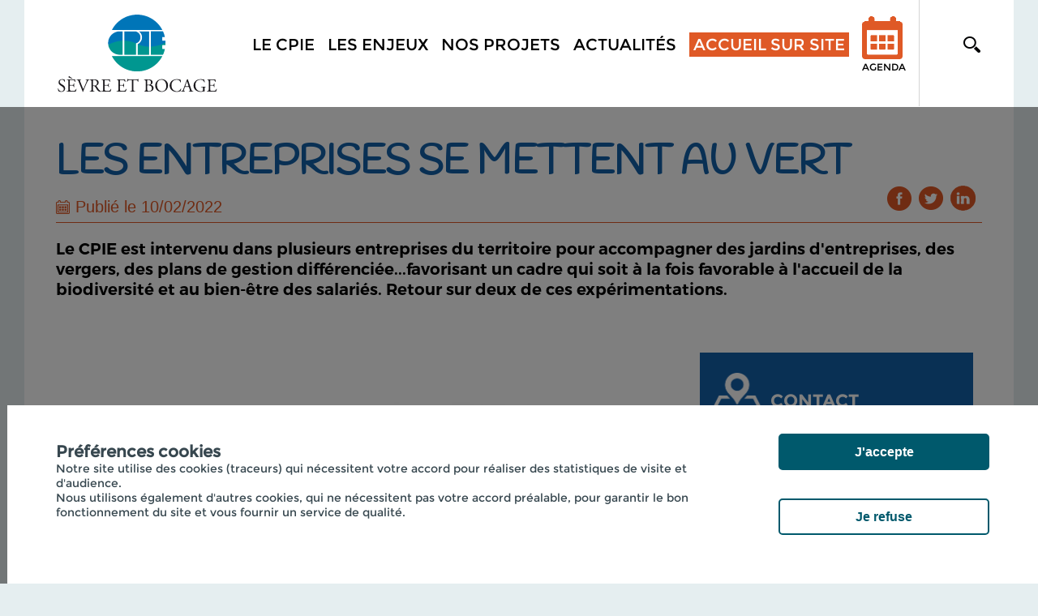

--- FILE ---
content_type: text/html; charset=utf-8
request_url: http://www.cpie-sevre-bocage.com/cpie/Content.aspx?ID=212498
body_size: 63020
content:


<!doctype html>
<html id="ctl00_html" lang="fr" xml:lang="fr">
<head>
    <script type="text/javascript" src="/script/rootprrooms.js?d=26042017" ></script>
    <title>
	Les entreprises se mettent au vert - Site CPIE Sèvre et Bocage
</title><meta charset="utf-8" /><meta id="ctl00_MetaDescription" name="description" content="Le CPIE est intervenu dans plusieurs entreprises du territoire pour accompagner des jardins d&#39;entreprises, des vergers, des plans de gestion différenciée...favorisant un cadre qui soit à la fois favorable à l&#39;accueil de la biodiversité et au bien-être des salariés. Retour sur deux de ces expérimentations." />
<link rel='image_src' href='http://www.cpie-sevre-bocage.com/Virtual/T166227W500H000.png' type='image/png' />
<link rel='image_url' href='http://www.cpie-sevre-bocage.com/Virtual/T166227W500H000.png' type='image/png' />
<meta property='og:image' content='http://www.cpie-sevre-bocage.com/Virtual/T166227W500H000.png' />
<meta property='og:image:width' content='500' />
<meta property='og:image:height' content='321' />
<meta property='og:image:type' content='image/png' >
<meta property='og:url' content='http://www.cpie-sevre-bocage.com/cpie/Content.aspx?ID=212498' /><meta http-equiv="Content-Type" content="text/html; charset=utf-8" /><meta name="viewport" content="width=device-width, initial-scale=1, maximum-scale=1" /><meta name="format-detection" content="telephone=no" /><meta id="ctl00_MetaFBDescription" property="og:description" name="og:description" content="Le CPIE est intervenu dans plusieurs entreprises du territoire pour accompagner des jardins d&#39;entreprises, des vergers, des plans de gestion différenciée...favorisant un cadre qui soit à la fois favorable à l&#39;accueil de la biodiversité et au bien-être des salariés. Retour sur deux de ces expérimentations." /><meta id="ctl00_MetaFBTitle" property="og:title" name="og:title" content="Les entreprises se mettent au vert" /><link href="https://fonts.googleapis.com/css?family=Handlee" rel="stylesheet" />

    <script type="text/javascript" src="//code.jquery.com/jquery-1.10.2.js"></script>
    <script type="text/javascript" src="/script/jquery.cookie.js"></script>
    <script type="text/javascript" src="/script/cpie/jquery.bxslider.min.js"></script>
    <script type="text/javascript" src="/script/cpie/res-muliti-menu.js"></script>
    <script  type="text/javascript" src="/script/cpie/owl.carousel.js"></script>

    <link href="//cdn.rawgit.com/noelboss/featherlight/1.7.13/release/featherlight.min.css" type="text/css" rel="stylesheet" />
    <script src="//cdn.rawgit.com/noelboss/featherlight/1.7.13/release/featherlight.min.js" type="text/javascript" charset="utf-8"></script>

    <link rel='shortcut icon' type='image/png' href='/images/clients/cpie/faviconcpie.png' />
    <script type="text/javascript" >
        function SelectMenu(i) {
            $('nav ul li a').removeClass('selected');
            if ($.isNumeric(i))
                $('nav ul li:eq(' + i + ') a').addClass('selected')
            else {
                $('nav ul li a').each(function () {
                    //console.log($(this).text());
                    if ($(this).text() == i) $(this).addClass('selected');
                });
            }
        }
        $(document).ready(function () {
            //$(".menu_icon").click(function () {
            //    $("nav ul").slideToggle();
            //});
            $(window).scroll(function () {
                if ($(this).scrollTop() > 150) {
                    $('header').addClass("sticky");
                }
                else {
                    $('header').removeClass("sticky");
                }
            });

            $('.cpiesearchinput').keypress(function (e) {
                console.log(e);
                if (e.keyCode == 13) {
                    
                    var s = $('.cpiesearchinput').val();
                    if (s.length > 0) document.location.href = "/cpie/recherche.aspx?search=" + encodeURI(s);
                    return false;
                }
            });

        });
        function cpiepopupsearch() {
            $('header').addClass('cpiesearch');
            $('.cpiesearchinput').focus();
        }
        function cpieremovesearch() {
            $('header').removeClass('cpiesearch');
        }
        function RGPDCookieDisclaimerAcceptAll() {
            $.cookie('TC_PRIVACY_CENTER', 'ALL', { expires: 365, path: '/'});
            $('#privacy-overlay').hide();
            $('#tc-privacy-wrapper').hide();
            RGPDGALaunch();
        }
        function RGPDCookieDisclaimerDecline() {
          $.cookie('TC_PRIVACY_CENTER', 'NO', { expires: 60, path: '/'});
            $('#privacy-overlay').hide();
            $('#tc-privacy-wrapper').hide();
        }
    </script>
    
<!-- END: SCRIPTS -->

<!--[if lt IE 9]>
<script type="text/javascript">
  document.createElement("header");
  document.createElement("nav");
  document.createElement("section");
  document.createElement("article");
  document.createElement("aside");
  document.createElement("footer");
</script>
<![endif]-->
    <script type='text/javascript'>
var mylat = 46.87970;
var mylng = -1.062102;
var myzoom = 10;
var zerophyto=false;

</script>

<script type="text/javascript" src="/script/cpie/cpiemap.js"></script>

<!--
    <script type="text/javascript" src="/script/cpie/cpiemap.js"></script>
-->
    <script type="text/javascript" src="/script/cpie/cpie_RichTopicColors.js?d=22102019"></script>
    <link rel="stylesheet" type="text/css" href="/css/cpie/style.css?d=20211022" media="all" /><link rel="stylesheet" type="text/css" href="/css/cpie/res-muliti-menu.css" /><link rel="stylesheet" type="text/css" href="/css/cpie/responsive.css?d=20211022" /><!-- Global site tag (gtag.js) - Google Analytics -->
<script async src='https://www.googletagmanager.com/gtag/js?id=G-XVMWZVCEWB' ></script>
<script>
function RGPDGALaunch() {
window.dataLayer = window.dataLayer || [];
function gtag(){dataLayer.push(arguments);}
gtag('js', new Date());
gtag('config', 'G-XVMWZVCEWB');}
</script>
<script src='https://www.google.com/recaptcha/api.js' async defer></script>
    <link rel="stylesheet" type="text/css" href="/css/cpie/owl.carousel.css" />
    <link rel="stylesheet" type="text/css" href="/css/cpie/jquery.bxslider.css" />
    
    <script type="text/javascript" src="/script/cpie/owl.carousel.js"></script>
        
        <style>
              .featherlight-inner img {width:inherit;max-width: 100%;}
                @media only screen and (max-height:700px) {
                    .featherlight-inner img { height: 500px; }
                }
                @media only screen and (min-height:700px) {
                    .featherlight-inner img { height: 650px; }
                }
                @media only screen and (min-height:800px) {
                    .featherlight-inner img { height: 750px; }
                }
                @media only screen and (min-height:900px) {
                    .featherlight-inner img { height: 850px; }
                }
                @media only screen and (min-height:1000px) {
                    .featherlight-inner img { height: 950px; }
                }
    </style>
        <script type="text/javascript" >
            var NbImgMain = 1;
            $(document).ready(function () {
                var mainimagebxsliderautostart = false;
                if (prroot.hasOwnProperty('mainimagebxsliderautostart')) mainimagebxsliderautostart = prroot.mainimagebxsliderautostart;
                if (NbImgMain < 2) mainimagebxsliderautostart = false;
                $('.bxslider1').bxSlider({
                    pagerCustom: '#bx-pager',
                    controls: (NbImgMain > 1),
                    auto: mainimagebxsliderautostart
                });
                var owl = $("#owl-demo");
                owl.owlCarousel({
                    items: 3,
                    slideSpeed: 1000,
                    itemsCustom: false,
                    itemsDesktop: [1100, 3],
                    itemsDesktopSmall: [979, 3],
                    itemsTablet: [768, 3],
                    itemsTabletSmall: [639, 2],
                    itemsMobile: [479, 1],
                    singleItem: false,
                    itemsScaleUp: false,
                    autoPlay: true
                });
                // Custom Navigation Events
                $(".next").click(function () {
                    owl.trigger('owl.next');
                })
                $(".prev").click(function () {
                    owl.trigger('owl.prev');
                })
            });
    </script>
<link type='text/css' href='/Handlers/HTFile.ashx?ATT=1189&DU=151736' rel='stylesheet' /><script  type='text/javascript' src='/Handlers/HTFile.ashx?ATT=1211&DU=151729' ></script></head>
<body>
    <form name="aspnetForm" method="post" action="./Content.aspx?ID=212498" id="aspnetForm">
<div>
<input type="hidden" name="__VIEWSTATE" id="__VIEWSTATE" value="/[base64]/[base64]/[base64]/QVRUPTExODkmRFU9MTUxNzM2JyByZWw9J3N0eWxlc2hlZXQnIC8+ZAIhDxYCHwIFWTxzY3JpcHQgIHR5cGU9J3RleHQvamF2YXNjcmlwdCcgc3JjPScvSGFuZGxlcnMvSFRGaWxlLmFzaHg/[base64]/[base64]/[base64]/[base64]/[base64]/SUQ9MTUyMDY2Jz5CaWJsaW90aMOocXVlPC9hPjwvbGk+PC91bD48L2xpPjxsaSBwcm1pZD0nMzQzMSc+PGEgIGhyZWY9Jy9jcGllL0NvbnRlbnRzLmFzcHg/[base64]/[base64]/[base64]/[base64]/[base64]/[base64]/Q09OVEVOVD1DT01QQU5ZJz5QYXJ0ZW5haXJlczwvYT48L2xpPjwvdWw+PC9kaXY+ZAIDDxYCHwIF/[base64]/////[base64]/////D2QFImN0bDAwJENvbnRlbnRQbGFjZUhvbGRlcjEkbHZJbWFnZXMPFCsADmRkZGRkZGQUKwABZAIBZGRkZgL/////D2QFI2N0bDAwJENvbnRlbnRQbGFjZUhvbGRlcjEkbHZBQ1RFVVJTDzwrAA4DAwIDDGYNAv////8PZAUjY3RsMDAkQ29udGVudFBsYWNlSG9sZGVyMSRsdlJlbGF0ZWQPZ2QFImN0bDAwJENvbnRlbnRQbGFjZUhvbGRlcjEkbHZFdmVudHMPZ2QFJGN0bDAwJENvbnRlbnRQbGFjZUhvbGRlcjEkbHZBQ1RFVVJTMg8UKwAOZGRkAgZkZGRkZmRkZGYC/////w9kWSbvIFaiL6xrmJkX59WUhkgUdguO3WjaDsPj7hLe6FA=" />
</div>

<div>

	<input type="hidden" name="__VIEWSTATEGENERATOR" id="__VIEWSTATEGENERATOR" value="F37B9836" />
	<input type="hidden" name="__EVENTVALIDATION" id="__EVENTVALIDATION" value="/wEdAAlrUhvm04iBvkDiJ2OU3vkmA0ltt66MMi5Yf2z2UnJ9JhXYFjx8bgGjRjHERRT5JwVI2HwLVRX74jRXN/JQXdBWHF/HxdwKov08EMmXy2/IwnAHeBUUgWEKSHej87/WolyMTcU/O3V7pMGh6vSfdEvNUTBGSiQD+qS5/mQUzPXoDL9kMkT2bmidWo9d1YZyhe5XydZ/h1/7Azqyj3kJQz0G4tlJhDjB06CUX6N1aCtIdA==" />
</div>
    <!-- wrapper starts -->
    <div class="wrapper">
            <!-- Header Starts -->
       <header id="ctl00_PanelHeader">
             <div class="menu_icon">
                <img src="/images/clients/cpie/menu_icon.png" width="33" height="24" alt="menu_icon" /> 
             </div>
            <div class="cpiesearchbar" >
                <input type="text" class="cpiesearchinput" placeholder="saisissez votre recherche ici">
                <a href="#" onclick="cpieremovesearch();return false;"><img src="/images/clients/prh/site/searchbuttonclose.png" style="position:absolute;right:50px;top:40px;"></a>
            </div>
            <div class="container">
               
                	<div class="header_in">
                    	<div class="logo">
                        	<a id="ctl00_hypLogo" href="../"><img id="ctl00_ImgLogo" alt="Logo" title="Accueil" src="Handlers/HTFile.ashx?ATT=1210&amp;DU=070850" alt="Site CPIE Sèvre et Bocage" style="border-width:0px;" /></a>
                        </div>
                        <div class="header_right">
                        	<div class="header_right_main">
                            <a href="#" class="search" onclick="cpiepopupsearch();return false;"><img src="/images/clients/cpie/search_btn.png" width="21" height="20" alt="search_btn" /></a>
                                <nav>
                                    <ul><li prmid='860'><a  href='#' onclick='return false;' >Le CPIE</a><ul prmid='860'><li prsmid='1057'><a href='/cpie/Content.aspx?ID=151746'>Qui sommes-nous ?</a></li><li prsmid='1301'><a href='/cpie/Content.aspx?ID=169756'>Devenir adhérent ou bénévole</a></li><li prsmid='1302'><a href='/cpie/Content.aspx?ID=169401'>Point d'Appui à la Vie Associative</a></li></ul></li><li prmid='861'><a  href='/cpie/Contents.aspx?CONTENT=ENJEU&CAT=9554' >Les enjeux</a></li><li prmid='858'><a  href='/cpie/Contents.aspx?CONTENT=PROJECT' >Nos projets</a></li><li prmid='3681'><a  href='/cpie/Contenus.aspx?CONTENT=NEWS' >Actualités</a></li><li prmid='859'><a  href='#' onclick='return false;' >Accueil sur site</a><ul prmid='859'><li prsmid='1298'><a href='/cpie/Content.aspx?ID=152053'>Visite des jardins en accès libre</a></li><li prsmid='1295'><a href='/cpie/Content.aspx?ID=169403'>Visite commentée et gourmande</a></li><li prsmid='1773'><a href='/cpie/Content.aspx?ID=210025'>Un jeu de piste dans les jardins</a></li><li prsmid='1294'><a href='/cpie/Content.aspx?ID=169402'>Pour les groupes scolaires</a></li><li prsmid='1595'><a href='/cpie/Content.aspx?ID=205754'>Pour les accueils de loisirs</a></li><li prsmid='1296'><a href='/cpie/Content.aspx?ID=152066'>Bibliothèque</a></li></ul></li><li prmid='3431'><a  href='/cpie/Contents.aspx?CONTENT=EVENT' >Agenda</a></li></ul>  
                                    <div class="clear"></div>
                                </nav>
                                
                                <div class="clear"></div>
                            </div>
                            <div class="clear"></div>
                        </div>
                        <div class="clear"></div>
               	    </div>
                </div>
            </header>
            <!-- Header ends -->
            <div class="cpiecontent">
                
    <script type="text/javascript" >
        var myot = 'NEWS';
    </script>
    
    
    
    
    <!-- Banner Starts -->
        
    <!-- Banner ends -->
            <!-- main_content Starts -->
            <div id="ctl00_ContentPlaceHolder1_placeholderMainContent" class="main_content prrooms_content" dataid="212498" datatype="PRESSRELEASE">
                <div class="container">
                    <div class="devenez_sec devenez_inner2 ">
                        <div class="devenez_in">
                            <h2 id="ctl00_ContentPlaceHolder1_h2Title">Les entreprises se mettent au vert</h2>
                            <div id="ctl00_ContentPlaceHolder1_placeholderDATE" class="content_date" style="background: url(/images/clients/cpie/calendar2.png) no-repeat left center; color: #df5926;padding: 0px 0 0 24px;">
                                Publié le 
                                10/02/2022
                                
                            </div>
                            <div class="social_icons">
                                <ul>
                                    <li><a id="ctl00_ContentPlaceHolder1_hypShareFacebook" class="cpiesharefacebook" title="partage facebook" href="https://www.facebook.com/share.php?u=http%3a%2f%2fwww.cpie-sevre-bocage.com%2fcpie%2fContent.aspx%3fID%3d212498" target="facebook" style="display:inline-block;height:31px;width:31px;"><img src="/images/clients/cpie/fb_icon.png" alt="" style="border-width:0px;" /></a></li>
                                    <li><a id="ctl00_ContentPlaceHolder1_hypShareTwitter" class="cpiesharetwitter" title="partage twitter" href="http://twitter.com/share?url=Les+entreprises+se+mettent+au+vert+http%3a%2f%2fwww.cpie-sevre-bocage.com%2fcpie%2fContent.aspx%3fID%3d212498" target="twitter" style="display:inline-block;height:31px;width:31px;"><img src="/images/clients/cpie/tw_icon.png" alt="" style="border-width:0px;" /></a></li>
                                    <li><a id="ctl00_ContentPlaceHolder1_hypShareLinkedin" alt="linkedin_icon" class="cpiesharelinkedin" title="partage linkedin" href="https://www.linkedin.com/shareArticle?mini=true&amp;url=http%3a%2f%2fwww.cpie-sevre-bocage.com%2fcpie%2fContent.aspx%3fID%3d212498&amp;title=Les+entreprises+se+mettent+au+vert&amp;summary=Le+CPIE+est+intervenu+dans+plusieurs+entreprises+du+territoire+pour+accompagner+des+jardins+d%27entreprises%2c+des+vergers%2c+des+plans+de+gestion+diff%c3%a9renci%c3%a9e...favorisant+un+cadre+qui+soit+%c3%a0+la+fois+favorable+%c3%a0+l%27accueil+de+la...&amp;source=Site+CPIE+S%c3%a8vre+et+Bocage" target="linkedin" style="display:inline-block;height:31px;width:31px;"><img src="/images/clients/cpie/linkedin_icon.png" alt="" style="border-width:0px;" /></a></li>
                                    <li><a id="ctl00_ContentPlaceHolder1_hypShareWhatsapp" class="cpiesharewhatsapp" alt="whatsapp" title="partage whatsapp" href="whatsapp:%20//send?text=http%3a%2f%2fwww.cpie-sevre-bocage.com%2fcpie%2fContent.aspx%3fID%3d212498" target="whatsapp" style="display:inline-block;height:31px;width:31px;display:none;"><img src="/images/clients/cpie/wh_icon.png" alt="" style="border-width:0px;" /></a></li>
                                    <!-- <li><a href="#"><img src="/images/clients/cpie/gmail_icon.png" width="31" height="31" alt="gmail_icon" /></a></li> -->
                                </ul>
                                <div class="clear"></div>
                            </div>
                            <div class="clear"></div>
                        </div>
                        
                        <div class="cpieheader">
                            <div class="cpieheader_left">
                                <p>
                                    Le CPIE est intervenu dans plusieurs entreprises du territoire pour accompagner des jardins d'entreprises, des vergers, des plans de gestion différenciée...favorisant un cadre qui soit à la fois favorable à l'accueil de la biodiversité et au bien-être des salariés. Retour sur deux de ces expérimentations.&nbsp;
                                </p>
                            </div>
                            <div class="camp_right_main">
                            </div>
                        </div>
                    <div id="PR_NL" ></div>
                    <div id="ctl00_ContentPlaceHolder1_PlaceholderImagesAndMapAndCalendarAndDownload" class="nature_camp_sec">
                            <div class="nature_camp_left">
                                
                                        <ul class="bxslider1">
                                            
                                        <li><small><a class='mainimagefeatherlight' target-featherlight='#mainimage0' ><img src='http://www.cpie-sevre-bocage.com/Handlers/HTThumbnail.ashx?MEDIAID=162621&width=744&height=450&FORMAT=PNG' style='margin:0 auto;'/></a></small></li>
                                    
                                        </ul>
                                    
                            </div>
                               <div id="ctl00_ContentPlaceHolder1_PlaceholderMapAndCalendarAndDownload" class="camp_right_main">
                                 <div id="ctl00_ContentPlaceHolder1_PanelRightMapDetails" class="nature_camp_right">
                                    
                                    

                                    <h3 style="background-image:url(/images/clients/cpie/location_icon2.png);background-size:66px 50px;font-size:22px;padding: 20px 0 0 74px;">
                                        Contact
                                    </h3>
                                    <ul>
                                        <li>
                                            <span> </span>
                                        </li>
                                        
                                        <li id="ctl00_ContentPlaceHolder1_liContact">
                                            <span><br/>0251577714<br/><a href='mailto:contact@cpie-sevre-bocage.com'>contact@cpie-sevre-bocage.com</a></span>
                                        </li>
                                    </ul>
                                    <div class="clear"></div>
                                </div>
                                
                                
                            </div> 
                        </div>
                        <div id="ctl00_ContentPlaceHolder1_placeholderContentBody" class="prcontentbody"> <!-- minus pollution_sec  -->
                            <p>
                                <h1>Les ateliers de Vendée-Louis Vuitton<br><br></h1>Depuis plusieurs années Les Ateliers de Vendée – Louis Vuitton basés à la Mongie, sur la commune des Essarts-en-Bocage, se sont engagés dans une démarche de Responsabilité Sociétale de l’Entreprise vis-à-vis de ses salariés et du territoire.&nbsp;<br><br>C'est dans ce cadre que depuis le début de l’année 2021, le CPIE accompagne un groupe "biodiversité" composé de salariés de l'usine de maroquinerie afin d'imaginer collectivement des actions en faveur de la biodiversité au sein des sites des Ateliers.<br><br>Une action phare de ce projet a été menée cette année avec la création d’un jardin comestible de 3000 m2 aux abords des usines situées aux Essarts-en-Bocage.<br><br> Issu d’un travail de concertation des salariés, ce projet a été réalisé par le CPIE et des entrepreneurs locaux : Corentin Bretin, paysagiste-concepteur et Sébastien Brin éco-paysagiste.<br><br> 850 végétaux ont ainsi été plantés : petits fruits, plantes aromatiques, arbustes à baies, arbres fruitiers… issus de pépinières locales.&nbsp;<br><br>Le samedi 4 décembre 2021, 120 personnes, des salariés et leurs familles étaient présents sur le chantier de plantation participatif. <br><br>Un moment de convivialité autour d’un projet collectif vecteur de biodiversité !&nbsp;<br><br>Une gazette biodiversité est également distribuée aux quelques 975 salariés de l'entreprise. Imaginée avec le groupe biodiversité, elle a pour double objet de faire le lien avec les actions menées dans l'entreprise et d'être un moyen de sensibiliser les salariés aux enjeux de biodiversité sur le territoire.&nbsp;<br><br><br><table><tbody><tr><td>&nbsp;<img src="http://www.cpie-sevre-bocage.com/Handlers/HTThumbnail.ashx?MEDIAID=162615&width=1000&height=608" width="350" height="213" alt="" style="width: 350px; height: 213px;"></td><td>&nbsp;<img src="http://www.cpie-sevre-bocage.com/Handlers/HTThumbnail.ashx?MEDIAID=162622&width=586&height=218" style="width: 300px; height: 113px; vertical-align: middle; margin-left: 10px;" width="300" height="113"></td><td>&nbsp;</td></tr><tr><td>&nbsp;<img src="http://www.cpie-sevre-bocage.com/Handlers/HTThumbnail.ashx?MEDIAID=162617&width=965&height=721" width="350" height="262" alt="" style="width: 350px; height: 262px;"></td><td>&nbsp;<img src="http://www.cpie-sevre-bocage.com/Handlers/HTThumbnail.ashx?MEDIAID=162616&width=1024&height=671" style="width: 399px; height: 262px;" width="399" height="262"></td><td>&nbsp;</td></tr></tbody></table><br><br><h1>Les centres de tri du groupe la Poste<br><br></h1>Le groupe La Poste a sollicité le CPIE pour mettre en œuvre une planification de plantations d’arbres fruitiers, de petits fruits et d’essences champêtres sur les abords des centres de tri des Essarts, de Chantonnay et des Herbiers. <br><br>L’objectif est de renforcer le potentiel en biodiversité des sites, de proposer des plantations en réponse aux enjeux du changement climatique et d’améliorer le confort des salariés.&nbsp;<br><br>Les travaux se dérouleront pendant l’été avec des plantations participatives avec les salariés en hiver 2022.&nbsp;<br><br><table><tbody><tr><td><img src="http://www.cpie-sevre-bocage.com/Handlers/HTThumbnail.ashx?MEDIAID=162626&width=877&height=620" style="width: 350px; height: 248px; border-width: 10px; border-style: solid; border-color: rgb(255, 255, 255);" width="350" height="248"></td><td><br><img src="http://www.cpie-sevre-bocage.com/Handlers/HTThumbnail.ashx?MEDIAID=162625&width=877&height=620" style="width: 350px; height: 248px; border-width: 10px; border-style: solid; border-color: rgb(255, 255, 255);" width="350" height="248">&nbsp;</td></tr></tbody></table><br>
                            </p>
                            <div class="clear"></div>
                        </div>

                    </div>

                     
                    
                </div>
                
                <div id="ctl00_ContentPlaceHolder1_placePROJECTS" class="environmental_sec">
                    <div class="container">
                        <div class="environmental_sub">
                            <div class="environmental_main" style="border-bottom:0px;">
                                <a id="ctl00_ContentPlaceHolder1_hypProject1" href="content.aspx?ID=215007">
                                    <div class="environmental_left">
                                        <div class="environmental_left_sub">
                                            <h3>Accompagner les r&#233;flexions sur la place du v&#233;g&#233;tal dans l&#39;espace public et priv&#233;</h3>
                                            <div class="clear"></div>
                                        </div>
                                        <p>
                                            Le CPIE facilite le dialogue et la réflexion avec les habitants sur cette question et accompagne la mise en œuvre d'aménagements de nature dans les espaces utilisés par l'homme (entreprises, écoles, espaces publics et privés...)
                                        </p>
                                    </div>
                                    <div class="environmental_right">
                                        <small><img id="ctl00_ContentPlaceHolder1_imgProject1" src="../Handlers/HTThumbnail.ashx?MEDIAID=167174&amp;width=547" style="width:547px;border-width:0px;" /></small>
                                    </div>
                                </a><div class="clear"></div>
                            </div>
                            
                        </div>
                        <div class="devenez_text">
                            <div class="devenez_main">
                            </div>
                                <a id="ctl00_ContentPlaceHolder1_hypAllProjects" href="contents.aspx?CONTENT=PROJECT">TOUS LES PROJETS</a><div class="clear"></div>
                        </div>
                    </div>
                </div>
         <!-- début publications reliées -->
         <div class="container" >
            
        </div>
                <!-- fin publication reliées -->
                
                
                <div class="animal_plant_sec" style="display:none;">
                    <div class="container">
                        <div class="animal_plant_sub animal_plant_sub_inner2">
                            <div class="animal_plant_left_main">
                                <div class="animal_plant_left">
                                    <div class="animal_plant_left_in">
                                        <span>
                                          <strong>
                                              <em><img src="/images/clients/cpie/themes_img.png" width="121" height="118" alt="themes_img" /></em>
                                              <i>themes</i>
                                          </strong>
                                        </span>
                                    </div>
                                    <abbr>biodiversité</abbr>
                                </div>
                                <div class="animal_plant_left animal_plant_middle">
                                    <div class="animal_plant_left_in">
                                        <span>
                                          <strong>
                                              <em><img src="/images/clients/cpie/enjeux_img.png" width="118" height="115" alt="enjeux_img" /></em>
                                              <i>enjeux</i>
                                          </strong>
                                        </span>
                                    </div>
                                    <abbr>préservation de la diversité des espèces animales et végétales </abbr>
                                </div>
                            </div>
                            <div class="animal_plant_right animal_plant_right2">
                                <a href="#"><img src="/images/clients/cpie/map_img2.png" width="547" height="547" alt="map_img2" /></a>
                            </div>
                        </div>
                        <div class="clear"></div>
                        </div>
                    </div>
                
                
                
                
<script type="text/javascript" >
    var onSubmitSend = function (token) {
        var clickButton = document.getElementById("ctl00_ContentPlaceHolder1_cpieform1_BtnClone");
        clickButton.click();
    }
    /*
    var onloadCallback = function () {
        var clickBtn = document.getElementById("ctl00_ContentPlaceHolder1_cpieform1_BtnSend");
        if (clickBtn.checkVisibility) {
            grecaptcha.render('html_element', {
                'sitekey': '6Lco88cqAAAAAJP0TFslt8Y0icqZjpYW60FiZIK3'
            });
        } else {
            grecaptcha.render('html_element2', {
                'sitekey': '6Lco88cqAAAAAJP0TFslt8Y0icqZjpYW60FiZIK3'
            });
        }
    };
    */
</script>
<div class="form_sec_main">
    <div class="container">
        <div class="form_sec">
            <div id="ctl00_ContentPlaceHolder1_cpieform1_form_sec_leftpanel" class="form_sec_left">
	
                <div class="form_sec_left_in">
                    <a name="BlocContact"></a>
                    <small>&nbsp;<img src="http://www.cpie-sevre-bocage.com/Handlers/HTFile.ashx?ATT=1210&DU=201405" alt="" style=""></small>
                    <div class="fm_sec_lt_in_rt">
                        <h4>CPIE Sèvre et Bocage</h4>
                        <span>Centre Permanent d'Initiatives pour l'Environnement</span>&nbsp;<br>Maison de la Vie Rurale<br>La Flocellière<br>
                            85700 SEVREMONT<br>
<br>
<abbr>02 51 57 77 14</abbr>
<br>

<abbr><a href="mailto:contact@cpie-sevre-bocage.com">contact@cpie-sevre-bocage.com</a></abbr>

</div>

                    <div class="clear"></div>
                </div>
                <input type="hidden" name="ctl00$ContentPlaceHolder1$cpieform1$HdnNotificationRecipient" id="ctl00_ContentPlaceHolder1_cpieform1_HdnNotificationRecipient" value="contact@cpie-sevre-bocage.com" />

                
            
</div>
            <div class="form_sec_right" style="width:50%">
                
                <div class="contact_sec">
                    <ul>
                        <li>
                            <h3>Contact Les entreprises se mettent au vert</h3>
                        </li>
                        
                        <li id="ctl00_ContentPlaceHolder1_cpieform1_litxtNom">
                            <span id="ctl00_ContentPlaceHolder1_cpieform1_lbltxtNom" style="font-family:'Montserrat-Light';font-size:14px;font-weight:normal;color:#ffffff;line-height:14px;display:block;text-transform:uppercase;margin:0 0 6px 0;">Nom</span>
                            <input name="ctl00$ContentPlaceHolder1$cpieform1$txtNom" type="text" id="ctl00_ContentPlaceHolder1_cpieform1_txtNom" class="textfield" />
                            
                        </li>
                        <li id="ctl00_ContentPlaceHolder1_cpieform1_litxtEmail">
                            <span id="ctl00_ContentPlaceHolder1_cpieform1_lbltxtEmail" style="font-family:'Montserrat-Light';font-size:14px;font-weight:normal;color:#ffffff;line-height:14px;display:block;text-transform:uppercase;margin:0 0 6px 0;">Email</span>
                            <input name="ctl00$ContentPlaceHolder1$cpieform1$txtEmail" type="text" id="ctl00_ContentPlaceHolder1_cpieform1_txtEmail" class="textfield" />
                        </li>
                        <li id="ctl00_ContentPlaceHolder1_cpieform1_litxtCompanyName">
                            <span id="ctl00_ContentPlaceHolder1_cpieform1_lbltxtCompanyName" style="font-family:'Montserrat-Light';font-size:14px;font-weight:normal;color:#ffffff;line-height:14px;display:block;text-transform:uppercase;margin:0 0 6px 0;">Structure</span>
                            <input name="ctl00$ContentPlaceHolder1$cpieform1$txtCompanyName" type="text" id="ctl00_ContentPlaceHolder1_cpieform1_txtCompanyName" class="textfield" />
                        </li>
                        
                        
                        
                        
                        
                        
                        
                    </ul>
                    <ul class="form_in">
                        <li id="ctl00_ContentPlaceHolder1_cpieform1_liMess2">
                            <h3>&nbsp;</h3>
                        </li>
                        <li id="ctl00_ContentPlaceHolder1_cpieform1_liMess">
                            <label>MESSAGE</label>
                            <textarea name="ctl00$ContentPlaceHolder1$cpieform1$txtMsg" rows="1" cols="20" id="ctl00_ContentPlaceHolder1_cpieform1_txtMsg" cols="1">
</textarea>
                        </li>
                        <li><h3></h3></li>
                        
                        
                        
                        
                        
                        
                        
                        
                        
                    </ul>
                    <div id="html_element"></div>
                    <div class="clear"></div>
                    <input type="submit" name="ctl00$ContentPlaceHolder1$cpieform1$BtnSend" value="ENVOYER" id="ctl00_ContentPlaceHolder1_cpieform1_BtnSend" class="button g-recaptcha" data-callback="onSubmitSend" data-sitekey="6Lco88cqAAAAAJP0TFslt8Y0icqZjpYW60FiZIK3" />
                    <input type="submit" name="ctl00$ContentPlaceHolder1$cpieform1$BtnClone" value="" id="ctl00_ContentPlaceHolder1_cpieform1_BtnClone" style="display:none;" />
                </div>
            </div>
            <div class="form_sec_right" style="width:50%">
                <div class="contact_sec">
                    <ul>
                        
                        
                        
                        
                        
                        
                        
                        
                    </ul>
                    <ul class="form_in">
                        
                        
                        
                        
                        
                    </ul>
                    <div class="clear"></div>
                    <div id="html_element2"></div>
                    
                    <input type="submit" name="ctl00$ContentPlaceHolder1$cpieform1$BtnClone2" value="" id="ctl00_ContentPlaceHolder1_cpieform1_BtnClone2" style="display:none;" />
                </div>
            </div>
            <div class="clear"></div>
        </div>
    </div>
</div>
<script type='text/javascript' >
$(document).ready(function () {
    $('#formcontactphone').html('0251577714');
});

</script>




            </div>
            <div id="hiddenmainimages" style="display:none;">
                <div id='mainimage0'><img src='http://www.cpie-sevre-bocage.com/Handlers/HTFile.ashx?MEDIAID=162621'/></div>
            </div>
            <!-- main_content stop non -->
            <div id="Initiatives_Items" style="display:none;">
                
            </div>
            <!-- maincontent ends -->
            <script type="text/javascript">
                wdt = function (e) {
                    var a = $('.contact_sec ul.form_in li').width();
                    $('.contact_sec .button').width(a);
                }
                wdt();
                $(window).load(function () { wdt(); });
                $(window).resize(function () { wdt(); });
                $(document).ready(function (e) { wdt(); });
                //$('#PR_NL').
            </script>
           <script type="text/javascript" >
               function RemonteBleu() { // ne marche pas car enlève le carrousel des images
                   //$(".cpieheader_left").css("float", "left").css("width", "68%");
                   //$(".cpieheader .camp_right_main").html($(".nature_camp_sec .camp_right_main").html());
                   //$(".camp_right_main:eq(1)").hide();  //.nature_camp_sec
               }
               $(window).ready(function () {
                   //console.log(myot);
                   if (myot == 'EVENT') { if (typeof GMinitialize === "function") GMinitialize() };
                   if (myot == 'NEWS') {
                       if (typeof GMinitializeBIG === "function") GMinitializeBIG();
                       if (typeof DrawInitiatives === "function") DrawInitiatives(mapBIG, infowindowBIG);
                       //RemonteBleu();
                   };
                   var isMobile = {
                        Android: function() {
                            return navigator.userAgent.match(/Android/i);
                        },
                        BlackBerry: function() {
                            return navigator.userAgent.match(/BlackBerry/i);
                        },
                        iOS: function() {
                            return navigator.userAgent.match(/iPhone|iPad|iPod/i);
                        },
                        Opera: function() {
                            return navigator.userAgent.match(/Opera Mini/i);
                        },
                        Windows: function() {
                            return navigator.userAgent.match(/IEMobile/i);
                        },
                        any: function() {
                            return (isMobile.Android() || isMobile.BlackBerry() || isMobile.iOS() || isMobile.Opera() || isMobile.Windows());
                        }
                    };
                   if (isMobile.any()) $('.cpiesharewhatsapp').show();
                   if (prroot.hasOwnProperty('mainimagelightbox')) {
                       $('a.mainimagefeatherlight').css('cursor', 'pointer');
                       $('a.mainimagefeatherlight').featherlight({
                           targetAttr: 'target-featherlight'
                       });
                        var cpt=0;
                        $('.prcontentbody figure img').each(function () {
                            cpt+=1;
                            var myurl=$(this).attr('src');
                            var myhtml=$(this)[0].outerHTML;
                            myhtml= '<a class="extrafeatherlight" style="cursor:pointer;" target-featherlight="#mainimageE'+cpt+ '" >' + myhtml + '</a>';
                            $(this).replaceWith(myhtml);
                            $('#hiddenmainimages').append('<div id="mainimageE'+cpt+'"><img src="' + myurl + '"/></div>');
                       });
                        $('a.extrafeatherlight').featherlight({
                                targetAttr: 'target-featherlight'
                        });
                   }
               });
           </script>

            </div>
            
            <!-- footer starts -->
            <footer id="ctl00_PanelFooter">
            	<div class="container">
                	<div class="footer_main">
                        <div class='ftr_left'  ><ul prmid='1722'><li prsmid='1094'><a  target='_blank' href='https://cpie.kollect.fr/'>Base de données régionale</a></li><li prsmid='1095'><a href='/cpie/Content.aspx?ID=153437'>Publications</a></li><li prsmid='1096'><a href='/cpie/Content.aspx?ID=153435'>Expositions</a></li><li prsmid='1097'><a href='/cpie/Content.aspx?ID=151811'>Albums</a></li><li prsmid='1098'><a  target='_blank' href='https://vimeo.com/cpiesevrebocage'>Vidéos</a></li><li prsmid='1099'><a href='/cpie/Contents.aspx?CONTENT=COMPANY'>Partenaires</a></li></ul></div>
                        <div class="ftr_middle">
	<h4>les CPIE</h4>
	<div class="ftr_middle_sub">
		<ul>
			<li><a target="_blank" href="http://www.cpie.fr/">Union nationale des CPIE</a></li>
		</ul>
		<ul class="ftr_middle_in">
			<li><a target="_blank" href="http://www.urcpie-paysdelaloire.org/">Union régionale des CPIE des Pays de la Loire</a></li>
		</ul>
		<div class="clear"></div>
	</div>
</div>
                        
                        <div id="ctl00_placeholderFooterRight" class="footer_right">
                       	    <h4>Réseaux sociaux</h4>
                        	<ul>
                                <li><a target='_blank' href='https://www.facebook.com/cpie.sevre.et.bocage/'><img src='/images/clients/cpie/facebook_icon.png' width='62' height='62' alt='facebook' /></a></li>
                            </ul>
                            <div class="clear"></div>
                        </div>
                        <div class="clear"></div>
                    </div>
                </div>
                <div class="copy">
                	<div class="container">
                        <div id="FooterBottomMenu" ></div>
                    	<p style="line-height: 18px;">&copy; 2026 - CPIE Sèvre et Bocage - Maison de la Vie Rurale  La Flocellière , 85700 SEVREMONT </p>
                        <img id="ctl00_imgHit" src="/savehit/prhit_395_0_0_212498_0_0_.jpg" style="border-width:0px;" />
                        <div id="FooterPowered">
                            <a class="powered" href="http://www.pr-rooms.com">powered by PR-Rooms</a>
                        </div>
                    </div>
                </div>
            </footer>
            <!-- footer ends -->
    </div>
    </form>
<div id="tc-privacy-wrapper" class="tc-privacy-wrapper tc-privacy-override"><div id="popin_tc_privacy" class="tc-reset-css tc-privacy-banner tc-privacy-popin" style="top: 232.5px; left: 8.5px;"><div id="popin_tc_privacy_btn_close" class="tc-reset-css tc-privacy-button-close"><img width="20" height="20" title="" alt="" ></div><div id="popin_tc_privacy_container_text" class="tc-reset-css tc-privacy-block-text"><div id="popin_tc_privacy_text" class="tc-reset-css tc-privacy-text"><div id="popin_tc_header"><h5 id="popin_tc_title">Préférences cookies</h5></div><p id="tc_footer_text">Notre site utilise des cookies (traceurs) qui nécessitent votre accord pour réaliser des statistiques de visite et d'audience.</p><p>Nous utilisons également d'autres cookies, qui ne nécessitent pas votre accord préalable, pour garantir le bon fonctionnement du site et vous fournir un service de qualité.</p><br /></div></div><div id="popin_tc_privacy_container_button" class="tc-reset-css tc-privacy-block-button"><button id="popin_tc_privacy_button" class="tc-reset-css tc-privacy-button" type="button" onclick='RGPDCookieDisclaimerDecline();return false;'>Je refuse</button><button id="popin_tc_privacy_button_2" class="tc-reset-css tc-privacy-button" onclick='RGPDCookieDisclaimerAcceptAll();return false;'>J'accepte</button></div></div></div><div id="privacy-overlay" class="tc-reset-css tc-privacy-overlay"></div>
</body>
</html>


--- FILE ---
content_type: text/html; charset=utf-8
request_url: https://www.google.com/recaptcha/api2/anchor?ar=1&k=6Lco88cqAAAAAJP0TFslt8Y0icqZjpYW60FiZIK3&co=aHR0cDovL3d3dy5jcGllLXNldnJlLWJvY2FnZS5jb206ODA.&hl=en&v=PoyoqOPhxBO7pBk68S4YbpHZ&size=invisible&anchor-ms=20000&execute-ms=30000&cb=xtv4obdwm6i7
body_size: 49462
content:
<!DOCTYPE HTML><html dir="ltr" lang="en"><head><meta http-equiv="Content-Type" content="text/html; charset=UTF-8">
<meta http-equiv="X-UA-Compatible" content="IE=edge">
<title>reCAPTCHA</title>
<style type="text/css">
/* cyrillic-ext */
@font-face {
  font-family: 'Roboto';
  font-style: normal;
  font-weight: 400;
  font-stretch: 100%;
  src: url(//fonts.gstatic.com/s/roboto/v48/KFO7CnqEu92Fr1ME7kSn66aGLdTylUAMa3GUBHMdazTgWw.woff2) format('woff2');
  unicode-range: U+0460-052F, U+1C80-1C8A, U+20B4, U+2DE0-2DFF, U+A640-A69F, U+FE2E-FE2F;
}
/* cyrillic */
@font-face {
  font-family: 'Roboto';
  font-style: normal;
  font-weight: 400;
  font-stretch: 100%;
  src: url(//fonts.gstatic.com/s/roboto/v48/KFO7CnqEu92Fr1ME7kSn66aGLdTylUAMa3iUBHMdazTgWw.woff2) format('woff2');
  unicode-range: U+0301, U+0400-045F, U+0490-0491, U+04B0-04B1, U+2116;
}
/* greek-ext */
@font-face {
  font-family: 'Roboto';
  font-style: normal;
  font-weight: 400;
  font-stretch: 100%;
  src: url(//fonts.gstatic.com/s/roboto/v48/KFO7CnqEu92Fr1ME7kSn66aGLdTylUAMa3CUBHMdazTgWw.woff2) format('woff2');
  unicode-range: U+1F00-1FFF;
}
/* greek */
@font-face {
  font-family: 'Roboto';
  font-style: normal;
  font-weight: 400;
  font-stretch: 100%;
  src: url(//fonts.gstatic.com/s/roboto/v48/KFO7CnqEu92Fr1ME7kSn66aGLdTylUAMa3-UBHMdazTgWw.woff2) format('woff2');
  unicode-range: U+0370-0377, U+037A-037F, U+0384-038A, U+038C, U+038E-03A1, U+03A3-03FF;
}
/* math */
@font-face {
  font-family: 'Roboto';
  font-style: normal;
  font-weight: 400;
  font-stretch: 100%;
  src: url(//fonts.gstatic.com/s/roboto/v48/KFO7CnqEu92Fr1ME7kSn66aGLdTylUAMawCUBHMdazTgWw.woff2) format('woff2');
  unicode-range: U+0302-0303, U+0305, U+0307-0308, U+0310, U+0312, U+0315, U+031A, U+0326-0327, U+032C, U+032F-0330, U+0332-0333, U+0338, U+033A, U+0346, U+034D, U+0391-03A1, U+03A3-03A9, U+03B1-03C9, U+03D1, U+03D5-03D6, U+03F0-03F1, U+03F4-03F5, U+2016-2017, U+2034-2038, U+203C, U+2040, U+2043, U+2047, U+2050, U+2057, U+205F, U+2070-2071, U+2074-208E, U+2090-209C, U+20D0-20DC, U+20E1, U+20E5-20EF, U+2100-2112, U+2114-2115, U+2117-2121, U+2123-214F, U+2190, U+2192, U+2194-21AE, U+21B0-21E5, U+21F1-21F2, U+21F4-2211, U+2213-2214, U+2216-22FF, U+2308-230B, U+2310, U+2319, U+231C-2321, U+2336-237A, U+237C, U+2395, U+239B-23B7, U+23D0, U+23DC-23E1, U+2474-2475, U+25AF, U+25B3, U+25B7, U+25BD, U+25C1, U+25CA, U+25CC, U+25FB, U+266D-266F, U+27C0-27FF, U+2900-2AFF, U+2B0E-2B11, U+2B30-2B4C, U+2BFE, U+3030, U+FF5B, U+FF5D, U+1D400-1D7FF, U+1EE00-1EEFF;
}
/* symbols */
@font-face {
  font-family: 'Roboto';
  font-style: normal;
  font-weight: 400;
  font-stretch: 100%;
  src: url(//fonts.gstatic.com/s/roboto/v48/KFO7CnqEu92Fr1ME7kSn66aGLdTylUAMaxKUBHMdazTgWw.woff2) format('woff2');
  unicode-range: U+0001-000C, U+000E-001F, U+007F-009F, U+20DD-20E0, U+20E2-20E4, U+2150-218F, U+2190, U+2192, U+2194-2199, U+21AF, U+21E6-21F0, U+21F3, U+2218-2219, U+2299, U+22C4-22C6, U+2300-243F, U+2440-244A, U+2460-24FF, U+25A0-27BF, U+2800-28FF, U+2921-2922, U+2981, U+29BF, U+29EB, U+2B00-2BFF, U+4DC0-4DFF, U+FFF9-FFFB, U+10140-1018E, U+10190-1019C, U+101A0, U+101D0-101FD, U+102E0-102FB, U+10E60-10E7E, U+1D2C0-1D2D3, U+1D2E0-1D37F, U+1F000-1F0FF, U+1F100-1F1AD, U+1F1E6-1F1FF, U+1F30D-1F30F, U+1F315, U+1F31C, U+1F31E, U+1F320-1F32C, U+1F336, U+1F378, U+1F37D, U+1F382, U+1F393-1F39F, U+1F3A7-1F3A8, U+1F3AC-1F3AF, U+1F3C2, U+1F3C4-1F3C6, U+1F3CA-1F3CE, U+1F3D4-1F3E0, U+1F3ED, U+1F3F1-1F3F3, U+1F3F5-1F3F7, U+1F408, U+1F415, U+1F41F, U+1F426, U+1F43F, U+1F441-1F442, U+1F444, U+1F446-1F449, U+1F44C-1F44E, U+1F453, U+1F46A, U+1F47D, U+1F4A3, U+1F4B0, U+1F4B3, U+1F4B9, U+1F4BB, U+1F4BF, U+1F4C8-1F4CB, U+1F4D6, U+1F4DA, U+1F4DF, U+1F4E3-1F4E6, U+1F4EA-1F4ED, U+1F4F7, U+1F4F9-1F4FB, U+1F4FD-1F4FE, U+1F503, U+1F507-1F50B, U+1F50D, U+1F512-1F513, U+1F53E-1F54A, U+1F54F-1F5FA, U+1F610, U+1F650-1F67F, U+1F687, U+1F68D, U+1F691, U+1F694, U+1F698, U+1F6AD, U+1F6B2, U+1F6B9-1F6BA, U+1F6BC, U+1F6C6-1F6CF, U+1F6D3-1F6D7, U+1F6E0-1F6EA, U+1F6F0-1F6F3, U+1F6F7-1F6FC, U+1F700-1F7FF, U+1F800-1F80B, U+1F810-1F847, U+1F850-1F859, U+1F860-1F887, U+1F890-1F8AD, U+1F8B0-1F8BB, U+1F8C0-1F8C1, U+1F900-1F90B, U+1F93B, U+1F946, U+1F984, U+1F996, U+1F9E9, U+1FA00-1FA6F, U+1FA70-1FA7C, U+1FA80-1FA89, U+1FA8F-1FAC6, U+1FACE-1FADC, U+1FADF-1FAE9, U+1FAF0-1FAF8, U+1FB00-1FBFF;
}
/* vietnamese */
@font-face {
  font-family: 'Roboto';
  font-style: normal;
  font-weight: 400;
  font-stretch: 100%;
  src: url(//fonts.gstatic.com/s/roboto/v48/KFO7CnqEu92Fr1ME7kSn66aGLdTylUAMa3OUBHMdazTgWw.woff2) format('woff2');
  unicode-range: U+0102-0103, U+0110-0111, U+0128-0129, U+0168-0169, U+01A0-01A1, U+01AF-01B0, U+0300-0301, U+0303-0304, U+0308-0309, U+0323, U+0329, U+1EA0-1EF9, U+20AB;
}
/* latin-ext */
@font-face {
  font-family: 'Roboto';
  font-style: normal;
  font-weight: 400;
  font-stretch: 100%;
  src: url(//fonts.gstatic.com/s/roboto/v48/KFO7CnqEu92Fr1ME7kSn66aGLdTylUAMa3KUBHMdazTgWw.woff2) format('woff2');
  unicode-range: U+0100-02BA, U+02BD-02C5, U+02C7-02CC, U+02CE-02D7, U+02DD-02FF, U+0304, U+0308, U+0329, U+1D00-1DBF, U+1E00-1E9F, U+1EF2-1EFF, U+2020, U+20A0-20AB, U+20AD-20C0, U+2113, U+2C60-2C7F, U+A720-A7FF;
}
/* latin */
@font-face {
  font-family: 'Roboto';
  font-style: normal;
  font-weight: 400;
  font-stretch: 100%;
  src: url(//fonts.gstatic.com/s/roboto/v48/KFO7CnqEu92Fr1ME7kSn66aGLdTylUAMa3yUBHMdazQ.woff2) format('woff2');
  unicode-range: U+0000-00FF, U+0131, U+0152-0153, U+02BB-02BC, U+02C6, U+02DA, U+02DC, U+0304, U+0308, U+0329, U+2000-206F, U+20AC, U+2122, U+2191, U+2193, U+2212, U+2215, U+FEFF, U+FFFD;
}
/* cyrillic-ext */
@font-face {
  font-family: 'Roboto';
  font-style: normal;
  font-weight: 500;
  font-stretch: 100%;
  src: url(//fonts.gstatic.com/s/roboto/v48/KFO7CnqEu92Fr1ME7kSn66aGLdTylUAMa3GUBHMdazTgWw.woff2) format('woff2');
  unicode-range: U+0460-052F, U+1C80-1C8A, U+20B4, U+2DE0-2DFF, U+A640-A69F, U+FE2E-FE2F;
}
/* cyrillic */
@font-face {
  font-family: 'Roboto';
  font-style: normal;
  font-weight: 500;
  font-stretch: 100%;
  src: url(//fonts.gstatic.com/s/roboto/v48/KFO7CnqEu92Fr1ME7kSn66aGLdTylUAMa3iUBHMdazTgWw.woff2) format('woff2');
  unicode-range: U+0301, U+0400-045F, U+0490-0491, U+04B0-04B1, U+2116;
}
/* greek-ext */
@font-face {
  font-family: 'Roboto';
  font-style: normal;
  font-weight: 500;
  font-stretch: 100%;
  src: url(//fonts.gstatic.com/s/roboto/v48/KFO7CnqEu92Fr1ME7kSn66aGLdTylUAMa3CUBHMdazTgWw.woff2) format('woff2');
  unicode-range: U+1F00-1FFF;
}
/* greek */
@font-face {
  font-family: 'Roboto';
  font-style: normal;
  font-weight: 500;
  font-stretch: 100%;
  src: url(//fonts.gstatic.com/s/roboto/v48/KFO7CnqEu92Fr1ME7kSn66aGLdTylUAMa3-UBHMdazTgWw.woff2) format('woff2');
  unicode-range: U+0370-0377, U+037A-037F, U+0384-038A, U+038C, U+038E-03A1, U+03A3-03FF;
}
/* math */
@font-face {
  font-family: 'Roboto';
  font-style: normal;
  font-weight: 500;
  font-stretch: 100%;
  src: url(//fonts.gstatic.com/s/roboto/v48/KFO7CnqEu92Fr1ME7kSn66aGLdTylUAMawCUBHMdazTgWw.woff2) format('woff2');
  unicode-range: U+0302-0303, U+0305, U+0307-0308, U+0310, U+0312, U+0315, U+031A, U+0326-0327, U+032C, U+032F-0330, U+0332-0333, U+0338, U+033A, U+0346, U+034D, U+0391-03A1, U+03A3-03A9, U+03B1-03C9, U+03D1, U+03D5-03D6, U+03F0-03F1, U+03F4-03F5, U+2016-2017, U+2034-2038, U+203C, U+2040, U+2043, U+2047, U+2050, U+2057, U+205F, U+2070-2071, U+2074-208E, U+2090-209C, U+20D0-20DC, U+20E1, U+20E5-20EF, U+2100-2112, U+2114-2115, U+2117-2121, U+2123-214F, U+2190, U+2192, U+2194-21AE, U+21B0-21E5, U+21F1-21F2, U+21F4-2211, U+2213-2214, U+2216-22FF, U+2308-230B, U+2310, U+2319, U+231C-2321, U+2336-237A, U+237C, U+2395, U+239B-23B7, U+23D0, U+23DC-23E1, U+2474-2475, U+25AF, U+25B3, U+25B7, U+25BD, U+25C1, U+25CA, U+25CC, U+25FB, U+266D-266F, U+27C0-27FF, U+2900-2AFF, U+2B0E-2B11, U+2B30-2B4C, U+2BFE, U+3030, U+FF5B, U+FF5D, U+1D400-1D7FF, U+1EE00-1EEFF;
}
/* symbols */
@font-face {
  font-family: 'Roboto';
  font-style: normal;
  font-weight: 500;
  font-stretch: 100%;
  src: url(//fonts.gstatic.com/s/roboto/v48/KFO7CnqEu92Fr1ME7kSn66aGLdTylUAMaxKUBHMdazTgWw.woff2) format('woff2');
  unicode-range: U+0001-000C, U+000E-001F, U+007F-009F, U+20DD-20E0, U+20E2-20E4, U+2150-218F, U+2190, U+2192, U+2194-2199, U+21AF, U+21E6-21F0, U+21F3, U+2218-2219, U+2299, U+22C4-22C6, U+2300-243F, U+2440-244A, U+2460-24FF, U+25A0-27BF, U+2800-28FF, U+2921-2922, U+2981, U+29BF, U+29EB, U+2B00-2BFF, U+4DC0-4DFF, U+FFF9-FFFB, U+10140-1018E, U+10190-1019C, U+101A0, U+101D0-101FD, U+102E0-102FB, U+10E60-10E7E, U+1D2C0-1D2D3, U+1D2E0-1D37F, U+1F000-1F0FF, U+1F100-1F1AD, U+1F1E6-1F1FF, U+1F30D-1F30F, U+1F315, U+1F31C, U+1F31E, U+1F320-1F32C, U+1F336, U+1F378, U+1F37D, U+1F382, U+1F393-1F39F, U+1F3A7-1F3A8, U+1F3AC-1F3AF, U+1F3C2, U+1F3C4-1F3C6, U+1F3CA-1F3CE, U+1F3D4-1F3E0, U+1F3ED, U+1F3F1-1F3F3, U+1F3F5-1F3F7, U+1F408, U+1F415, U+1F41F, U+1F426, U+1F43F, U+1F441-1F442, U+1F444, U+1F446-1F449, U+1F44C-1F44E, U+1F453, U+1F46A, U+1F47D, U+1F4A3, U+1F4B0, U+1F4B3, U+1F4B9, U+1F4BB, U+1F4BF, U+1F4C8-1F4CB, U+1F4D6, U+1F4DA, U+1F4DF, U+1F4E3-1F4E6, U+1F4EA-1F4ED, U+1F4F7, U+1F4F9-1F4FB, U+1F4FD-1F4FE, U+1F503, U+1F507-1F50B, U+1F50D, U+1F512-1F513, U+1F53E-1F54A, U+1F54F-1F5FA, U+1F610, U+1F650-1F67F, U+1F687, U+1F68D, U+1F691, U+1F694, U+1F698, U+1F6AD, U+1F6B2, U+1F6B9-1F6BA, U+1F6BC, U+1F6C6-1F6CF, U+1F6D3-1F6D7, U+1F6E0-1F6EA, U+1F6F0-1F6F3, U+1F6F7-1F6FC, U+1F700-1F7FF, U+1F800-1F80B, U+1F810-1F847, U+1F850-1F859, U+1F860-1F887, U+1F890-1F8AD, U+1F8B0-1F8BB, U+1F8C0-1F8C1, U+1F900-1F90B, U+1F93B, U+1F946, U+1F984, U+1F996, U+1F9E9, U+1FA00-1FA6F, U+1FA70-1FA7C, U+1FA80-1FA89, U+1FA8F-1FAC6, U+1FACE-1FADC, U+1FADF-1FAE9, U+1FAF0-1FAF8, U+1FB00-1FBFF;
}
/* vietnamese */
@font-face {
  font-family: 'Roboto';
  font-style: normal;
  font-weight: 500;
  font-stretch: 100%;
  src: url(//fonts.gstatic.com/s/roboto/v48/KFO7CnqEu92Fr1ME7kSn66aGLdTylUAMa3OUBHMdazTgWw.woff2) format('woff2');
  unicode-range: U+0102-0103, U+0110-0111, U+0128-0129, U+0168-0169, U+01A0-01A1, U+01AF-01B0, U+0300-0301, U+0303-0304, U+0308-0309, U+0323, U+0329, U+1EA0-1EF9, U+20AB;
}
/* latin-ext */
@font-face {
  font-family: 'Roboto';
  font-style: normal;
  font-weight: 500;
  font-stretch: 100%;
  src: url(//fonts.gstatic.com/s/roboto/v48/KFO7CnqEu92Fr1ME7kSn66aGLdTylUAMa3KUBHMdazTgWw.woff2) format('woff2');
  unicode-range: U+0100-02BA, U+02BD-02C5, U+02C7-02CC, U+02CE-02D7, U+02DD-02FF, U+0304, U+0308, U+0329, U+1D00-1DBF, U+1E00-1E9F, U+1EF2-1EFF, U+2020, U+20A0-20AB, U+20AD-20C0, U+2113, U+2C60-2C7F, U+A720-A7FF;
}
/* latin */
@font-face {
  font-family: 'Roboto';
  font-style: normal;
  font-weight: 500;
  font-stretch: 100%;
  src: url(//fonts.gstatic.com/s/roboto/v48/KFO7CnqEu92Fr1ME7kSn66aGLdTylUAMa3yUBHMdazQ.woff2) format('woff2');
  unicode-range: U+0000-00FF, U+0131, U+0152-0153, U+02BB-02BC, U+02C6, U+02DA, U+02DC, U+0304, U+0308, U+0329, U+2000-206F, U+20AC, U+2122, U+2191, U+2193, U+2212, U+2215, U+FEFF, U+FFFD;
}
/* cyrillic-ext */
@font-face {
  font-family: 'Roboto';
  font-style: normal;
  font-weight: 900;
  font-stretch: 100%;
  src: url(//fonts.gstatic.com/s/roboto/v48/KFO7CnqEu92Fr1ME7kSn66aGLdTylUAMa3GUBHMdazTgWw.woff2) format('woff2');
  unicode-range: U+0460-052F, U+1C80-1C8A, U+20B4, U+2DE0-2DFF, U+A640-A69F, U+FE2E-FE2F;
}
/* cyrillic */
@font-face {
  font-family: 'Roboto';
  font-style: normal;
  font-weight: 900;
  font-stretch: 100%;
  src: url(//fonts.gstatic.com/s/roboto/v48/KFO7CnqEu92Fr1ME7kSn66aGLdTylUAMa3iUBHMdazTgWw.woff2) format('woff2');
  unicode-range: U+0301, U+0400-045F, U+0490-0491, U+04B0-04B1, U+2116;
}
/* greek-ext */
@font-face {
  font-family: 'Roboto';
  font-style: normal;
  font-weight: 900;
  font-stretch: 100%;
  src: url(//fonts.gstatic.com/s/roboto/v48/KFO7CnqEu92Fr1ME7kSn66aGLdTylUAMa3CUBHMdazTgWw.woff2) format('woff2');
  unicode-range: U+1F00-1FFF;
}
/* greek */
@font-face {
  font-family: 'Roboto';
  font-style: normal;
  font-weight: 900;
  font-stretch: 100%;
  src: url(//fonts.gstatic.com/s/roboto/v48/KFO7CnqEu92Fr1ME7kSn66aGLdTylUAMa3-UBHMdazTgWw.woff2) format('woff2');
  unicode-range: U+0370-0377, U+037A-037F, U+0384-038A, U+038C, U+038E-03A1, U+03A3-03FF;
}
/* math */
@font-face {
  font-family: 'Roboto';
  font-style: normal;
  font-weight: 900;
  font-stretch: 100%;
  src: url(//fonts.gstatic.com/s/roboto/v48/KFO7CnqEu92Fr1ME7kSn66aGLdTylUAMawCUBHMdazTgWw.woff2) format('woff2');
  unicode-range: U+0302-0303, U+0305, U+0307-0308, U+0310, U+0312, U+0315, U+031A, U+0326-0327, U+032C, U+032F-0330, U+0332-0333, U+0338, U+033A, U+0346, U+034D, U+0391-03A1, U+03A3-03A9, U+03B1-03C9, U+03D1, U+03D5-03D6, U+03F0-03F1, U+03F4-03F5, U+2016-2017, U+2034-2038, U+203C, U+2040, U+2043, U+2047, U+2050, U+2057, U+205F, U+2070-2071, U+2074-208E, U+2090-209C, U+20D0-20DC, U+20E1, U+20E5-20EF, U+2100-2112, U+2114-2115, U+2117-2121, U+2123-214F, U+2190, U+2192, U+2194-21AE, U+21B0-21E5, U+21F1-21F2, U+21F4-2211, U+2213-2214, U+2216-22FF, U+2308-230B, U+2310, U+2319, U+231C-2321, U+2336-237A, U+237C, U+2395, U+239B-23B7, U+23D0, U+23DC-23E1, U+2474-2475, U+25AF, U+25B3, U+25B7, U+25BD, U+25C1, U+25CA, U+25CC, U+25FB, U+266D-266F, U+27C0-27FF, U+2900-2AFF, U+2B0E-2B11, U+2B30-2B4C, U+2BFE, U+3030, U+FF5B, U+FF5D, U+1D400-1D7FF, U+1EE00-1EEFF;
}
/* symbols */
@font-face {
  font-family: 'Roboto';
  font-style: normal;
  font-weight: 900;
  font-stretch: 100%;
  src: url(//fonts.gstatic.com/s/roboto/v48/KFO7CnqEu92Fr1ME7kSn66aGLdTylUAMaxKUBHMdazTgWw.woff2) format('woff2');
  unicode-range: U+0001-000C, U+000E-001F, U+007F-009F, U+20DD-20E0, U+20E2-20E4, U+2150-218F, U+2190, U+2192, U+2194-2199, U+21AF, U+21E6-21F0, U+21F3, U+2218-2219, U+2299, U+22C4-22C6, U+2300-243F, U+2440-244A, U+2460-24FF, U+25A0-27BF, U+2800-28FF, U+2921-2922, U+2981, U+29BF, U+29EB, U+2B00-2BFF, U+4DC0-4DFF, U+FFF9-FFFB, U+10140-1018E, U+10190-1019C, U+101A0, U+101D0-101FD, U+102E0-102FB, U+10E60-10E7E, U+1D2C0-1D2D3, U+1D2E0-1D37F, U+1F000-1F0FF, U+1F100-1F1AD, U+1F1E6-1F1FF, U+1F30D-1F30F, U+1F315, U+1F31C, U+1F31E, U+1F320-1F32C, U+1F336, U+1F378, U+1F37D, U+1F382, U+1F393-1F39F, U+1F3A7-1F3A8, U+1F3AC-1F3AF, U+1F3C2, U+1F3C4-1F3C6, U+1F3CA-1F3CE, U+1F3D4-1F3E0, U+1F3ED, U+1F3F1-1F3F3, U+1F3F5-1F3F7, U+1F408, U+1F415, U+1F41F, U+1F426, U+1F43F, U+1F441-1F442, U+1F444, U+1F446-1F449, U+1F44C-1F44E, U+1F453, U+1F46A, U+1F47D, U+1F4A3, U+1F4B0, U+1F4B3, U+1F4B9, U+1F4BB, U+1F4BF, U+1F4C8-1F4CB, U+1F4D6, U+1F4DA, U+1F4DF, U+1F4E3-1F4E6, U+1F4EA-1F4ED, U+1F4F7, U+1F4F9-1F4FB, U+1F4FD-1F4FE, U+1F503, U+1F507-1F50B, U+1F50D, U+1F512-1F513, U+1F53E-1F54A, U+1F54F-1F5FA, U+1F610, U+1F650-1F67F, U+1F687, U+1F68D, U+1F691, U+1F694, U+1F698, U+1F6AD, U+1F6B2, U+1F6B9-1F6BA, U+1F6BC, U+1F6C6-1F6CF, U+1F6D3-1F6D7, U+1F6E0-1F6EA, U+1F6F0-1F6F3, U+1F6F7-1F6FC, U+1F700-1F7FF, U+1F800-1F80B, U+1F810-1F847, U+1F850-1F859, U+1F860-1F887, U+1F890-1F8AD, U+1F8B0-1F8BB, U+1F8C0-1F8C1, U+1F900-1F90B, U+1F93B, U+1F946, U+1F984, U+1F996, U+1F9E9, U+1FA00-1FA6F, U+1FA70-1FA7C, U+1FA80-1FA89, U+1FA8F-1FAC6, U+1FACE-1FADC, U+1FADF-1FAE9, U+1FAF0-1FAF8, U+1FB00-1FBFF;
}
/* vietnamese */
@font-face {
  font-family: 'Roboto';
  font-style: normal;
  font-weight: 900;
  font-stretch: 100%;
  src: url(//fonts.gstatic.com/s/roboto/v48/KFO7CnqEu92Fr1ME7kSn66aGLdTylUAMa3OUBHMdazTgWw.woff2) format('woff2');
  unicode-range: U+0102-0103, U+0110-0111, U+0128-0129, U+0168-0169, U+01A0-01A1, U+01AF-01B0, U+0300-0301, U+0303-0304, U+0308-0309, U+0323, U+0329, U+1EA0-1EF9, U+20AB;
}
/* latin-ext */
@font-face {
  font-family: 'Roboto';
  font-style: normal;
  font-weight: 900;
  font-stretch: 100%;
  src: url(//fonts.gstatic.com/s/roboto/v48/KFO7CnqEu92Fr1ME7kSn66aGLdTylUAMa3KUBHMdazTgWw.woff2) format('woff2');
  unicode-range: U+0100-02BA, U+02BD-02C5, U+02C7-02CC, U+02CE-02D7, U+02DD-02FF, U+0304, U+0308, U+0329, U+1D00-1DBF, U+1E00-1E9F, U+1EF2-1EFF, U+2020, U+20A0-20AB, U+20AD-20C0, U+2113, U+2C60-2C7F, U+A720-A7FF;
}
/* latin */
@font-face {
  font-family: 'Roboto';
  font-style: normal;
  font-weight: 900;
  font-stretch: 100%;
  src: url(//fonts.gstatic.com/s/roboto/v48/KFO7CnqEu92Fr1ME7kSn66aGLdTylUAMa3yUBHMdazQ.woff2) format('woff2');
  unicode-range: U+0000-00FF, U+0131, U+0152-0153, U+02BB-02BC, U+02C6, U+02DA, U+02DC, U+0304, U+0308, U+0329, U+2000-206F, U+20AC, U+2122, U+2191, U+2193, U+2212, U+2215, U+FEFF, U+FFFD;
}

</style>
<link rel="stylesheet" type="text/css" href="https://www.gstatic.com/recaptcha/releases/PoyoqOPhxBO7pBk68S4YbpHZ/styles__ltr.css">
<script nonce="FN9ircDBIcjt4jvwYKx7Ig" type="text/javascript">window['__recaptcha_api'] = 'https://www.google.com/recaptcha/api2/';</script>
<script type="text/javascript" src="https://www.gstatic.com/recaptcha/releases/PoyoqOPhxBO7pBk68S4YbpHZ/recaptcha__en.js" nonce="FN9ircDBIcjt4jvwYKx7Ig">
      
    </script></head>
<body><div id="rc-anchor-alert" class="rc-anchor-alert"></div>
<input type="hidden" id="recaptcha-token" value="[base64]">
<script type="text/javascript" nonce="FN9ircDBIcjt4jvwYKx7Ig">
      recaptcha.anchor.Main.init("[\x22ainput\x22,[\x22bgdata\x22,\x22\x22,\[base64]/[base64]/bmV3IFpbdF0obVswXSk6Sz09Mj9uZXcgWlt0XShtWzBdLG1bMV0pOks9PTM/bmV3IFpbdF0obVswXSxtWzFdLG1bMl0pOks9PTQ/[base64]/[base64]/[base64]/[base64]/[base64]/[base64]/[base64]/[base64]/[base64]/[base64]/[base64]/[base64]/[base64]/[base64]\\u003d\\u003d\x22,\[base64]\\u003d\x22,\x22E8K0Z8Kjw4MRbcOmw6fDt8OCw7xwRMKqw4XDlzx4TMKgwpTCil7ClcKkSXNuacOBIsKNw79rCsKpwq4zUUcGw6sjwrYPw5/ChTXDssKHOFQmwpUTw48BwpgRw4VhJsKkQMKgVcORwrYww4o3wo/DkH96wqhlw6nCuBDCuCYLWRV+w4tICsKVwrDCssO0wo7DrsKGw7snwoxKw6Zuw4Efw4zCkFTCpMKUNsK+QV1/e8KmwrJ/T8OrBhpWWMO2cQvCgwIUwq93dMK9JEDChTfCosKJJcO/w6/DlVLDqiHDkhNnOsOLw6LCnUl9VkPCkMKeJsK7w68Vw6thw7HCu8KeDnQgJ3l6FMKyRsOSBMO4V8OydyN/AhtqwpkLBcK+fcKHYcOEwovDl8OXw5U0wqvCshYiw4gRw6HCjcKKVsKzDE8PwqzCpRQNUVFMUAwgw4t+esO3w4HDvAPDhFnCn2s4IcO+H8KRw6nDrcKNRh7DtMKEQnXDp8O7BMOHAgovN8OuwrTDssK9wpjCimDDv8OyE8KXw6rDvcK3f8KMP8K4w7VeH30Gw4DCq1/[base64]/wpTCpG8Aw6t4ccOSwpwIwpo0WS51wpYdEDMfAxHCisO1w5A8w6/CjlRvFsK6acK/wpNVDhbCkyYMw5gRBcOnwpN9BE/Ds8O1woEufEorwrvConwpB1w9wqBqd8KNS8OcDkZFSMObNzzDjFfCiyckICRFW8Oxw7zCtUdiw5w4Cncqwr13QEHCvAXCk8OedFFqeMOQDcOOwrkiwqbCn8KuZGBdw7jCnFxBwoMdKMO8ZgwwSiI6UcKWw6/DhcO3wqbChMO6w4dUwppCRDvDqsKDZXjCkS5PwoB1bcKNwofCkcKbw5LDv8OIw5AiwrIBw6nDiMK+E8K8wpbDuUJ6REzCgMOew4R4w5cmwpo7wpvCqDE3UARNJFJTSsOAH8OYW8KUwq/Cr8KHScO2w4hMwrBDw604BgXCqhwmexvCgCvCmcKTw7bCoElXUsOyw43Ci8KcYcOTw7XCqmxMw6DCi1UXw5xpBMKNFUrClHtWTMOFGsKJCsKKw6MvwoszYMO8w6/[base64]/wobDggXDpsOZw73DtHA7w5obw5HCu8KpJUclIcOuGMOxb8OVwplSw6Asd3fDuXwTFMK0wrcHwqjDn3rCjCTDjzbChMOJwofDjcO2TQA0VsONw4rDtcOow6fCusOcGFTCpgbDtMOZQMKvw6d0woTCm8Ovwq57wrVPJCtUw5vCusOoIcOww51Ywo7Dn1LCshbCi8K/wr/DpsKHU8KkwpAMwq7Cu8OSwoZEwo7DpnjCujPDhlJSwrXCtlzChA49fcKFeMOXw6YIw6vDlsOmZMKtCHErV8Ohw6TDgMOXw6bDgcKpw6bDlMOHE8K+ZwfDn2bDu8O7wq/Ct8OXw5TCkMKXLMO+w54xdWdyM3vDpsOmF8OdwrJ3wqUXw6vDhsKww7Yawr7Dt8KAdMOYw4JJw5YzRMO+a0fChXrCm3xqw6HCocK8CXvCtk5TElDChMKITsO9wpF8w4PCpsOsAggKIcOhFk5oVMOMWH3CuARPw4fDqUtUwpDCiD/CqDg9wpgdwrDCv8Oawr3CjBECQ8OIQ8K3STtHcmXDh1TCpMKCwprCqy9Dwo/Di8KuAcOcPMOiUcOAwr/[base64]/Dk8OOw6BTOXjCl8OIwoxxw5TDiMOyUXRfRcKVw65dwpnDpcOBC8Kmw5HCl8KRw6NmUlN5wrTCqQTCvMKBwpTCmcKtHsOAwovCmxVMw7LChlQ4wqnCv1ohwosDwqvDpVMdwpkCw6vCl8OtdRvDqWjCvgPCgyshw5HDtmTDsRzDhmfCt8Kfw5rCi2A5ScOFwo/DtAFgwrjDpjDCgBvDmcKdSMKve3nCpMOdw4vDhUTDjTEGwrJ+wpTDlMKbBsKlXMO/SMOtwp12w4pBwr4SwpM2w6/Ds1vDu8K2woLDkMKPw6LCh8Ouw69EDDvDhlJVw4gsHMO0wot5dsOVbBlWwpEowrBfwo/DuFHDjiHDhVjDl0sUcRFbDcKYRQ/Cg8OvwqxUPsO1KcOow6LCvk/Ct8OhBsOfw7Mdwrw8NTQsw6RjwpAZFMOcT8OuW2pkwp/DvcOLwpbCrcOJCcOWw6DDk8OnGMKSA1LDpxjDvQ3Cq23DsMOmwr7DucOWw4vClSFBJzUkfsK8w5/CqCB8wrBkSiLDkT3DuMOcwqzCuBzDm1HCrMKJw6bCgMObw5/DjTx+UcO9F8K1Mi/DiifDpWzDrsOsGyzCrytWwqJJw4LCo8OoKkpFw7knw4XCk0jDvHnDghPDnsOdVSvCh08aYF4zw4FMw6fCqcOPUztew44YaAglag4CHyfDhcKZwrDDsmDDsntKdzd9wq/DoEHCrF/[base64]/DpCDDicOoAMKewrbCvsOcwrtlw5/Cl2PCh8Oyw6DDnELCvMKOwo1tw4rDqjtFw75YOWDDoMKyw77DvHBJP8K5ZcKLdUViKWfCksKDw6LCjMOvwqlNw5XChsOfFSBrwrnCmTvDn8KIwqwgTMK4woHDlcOYDiLDjsOZaX7DnxMfwovDngwFw4dBwrQtwoghw4/DssOIGcKowrZRbg8eWcOww4xvwoQTeRtyEBHDimvCqXdvw4TDgSFMOHw5woxew6XDscOcB8K7w7/CkMKrDcOXHcOEwrdfwqzCrFIHwohbwok0CcOPw6/[base64]/Cr8KJBcOYwrbDrk3DscOlw5/CtzMjw7fCjz3DqsOAw5ZQfMKVEsOywrfCqUJICMOYw5MnHsKGw7RowpA/e2ZFw73CvMOgwrpqSsOSw73DinZlTcKxw6AOdcOvwppRAMKiwqrDlTDDgsOScsOydFTDrTlKw5DDvV/DrH8Vw75hFwhibBhhw5lUQxxSw7XDjycJJ8OgbcKSJyNxHjLDqsK2wqZiw4/DgTsPwoHCmSloJsKwScK4SQrCtmPDpMK8EcKfwpXCvcOrD8KBSsKUaAImw4hawoDCpRxWX8OGwqYSwpLCvcKTTHLDh8O2w6pPM2nDhzlHwqjCgljCi8OFecOxb8OHL8OFXzPCgmR6R8O0bMOhw6/Cnkx3OcKewqdgIF/Cp8OfwrLDtcOIOndOwr/CrEDDmB0Lw4gow7ZEwrbCnTM3w4AZw7Bsw7nCgcOXwp5CDRVNBnMgI0bCvXrCksObwrUhw7gSEcOgwrFCR3p6w4cEw47DscKmwpgsPGTDr8KWJcKVd8Omw47CpsOyPWfDgyUDFsKwTMOtwoLCrFQuDAI1FcO1c8O+DcK8wqc1wo/CvsKJcjvCnsKvwq13wr4tw6zChF4ew5gPRSJvw4TClEE5Akolw6bDgXg9f0XDk8OAVjDDqMOfwqI0w49nUMO/Yj1PfMOiRkFxw4VmwrQww4bDocOyw5gDMCNUwolDO8OUwr3Cqm1EVAITw4gRBinChcKuwoYZwpoNwrTCoMK7w6E2w4lbwpLDjcOdw4zCmlbCoMK+dnY2MHN/w5VuwpR4AMO+w5rCkQZfZ0LChcKDwqAfw68ldMKzwrhebW/[base64]/DsSMvwogiAMKuw5LDjAXCqj5SJcO+wqE7GnR6AsO4A8KwLB3CiQXCpyIaw5HDn2ZYwpPCigYrw5fClw8ad0UvCEbDkcK4JikqUsKOcVcLwqkIchwvWA5nCVNlw6HDusKdwpTDsHnDvwN2wrYQw77CnnLClcOuw482Jg4cPMO4w5nChnprw5/CqMKgSwzDpsO9MsKgwpEkwrPDs3o4RR84BWDDih92V8KOwpY7w5UrwpkswoLCmsO9w6pObGgSHcKAw4xqcsKHZMKfAALDvk4Gw53Dhm/DhcK7CXzDv8O8wqLCu1Qgwo/CvsKwUcOawoXDnEkbDCrDo8KDw4LCosOpICV/[base64]/Cr0nDt8OBw4JCbsK4PHAzCw1/w7rDgMKMaMK0w77CnwlZSjPCozIew4xdw73Djzwcci4wwpjChAZBfjgLUsOON8OBwo0Yw4HDlhnDpkdIw7LDgSYnw5DCnzgaLsOOwrBcw5fDoMO/w4zCtsKpA8O0w5LDiHIAw5lmw71hAsKJJ8KnwpwRbMKWwoF9wro/WsOAw7h9AxfDucOPwpVgw7ZjX8KkD8O5wqvDkMO6HBc5XC3Csh7CgQzDj8KxesOfwonDtcO9GgkdPyjCkRgiWDlYGMKbw5Fywp48SikwOMOUw4UWe8Oiwp1RfcO7wpoNw7HCiWXClBlUCcKAwqnCv8O6w6zDnMOiw6zDgsKhw5/DhcK0w7NVw5JlAcKTMcKEw7Yaw5LCrhIKDFNTdsOhSwZmU8KCMzrDsA5gVk4jwoPCmMO7w4PCi8KgdMOGSsKfZlxvwpBbw6rCiUofbsKEUALDmXfCh8K3D2DCvcKMcMORYF9ACcOpBcOzGGDCnAVmwrMvwqZ/[base64]/[base64]/w5/[base64]/YXlqwrM9aE/Cjh/[base64]/CssO0CHLCv3MfVsOpcsK5D8KXacO5wrJLwrvCsQUIPm7DvEPDtnvDhW5IWcO/w6llC8KVEBkEwrfDicOkP1dlR8OAAMKlwqbCqj3CpAosLl9Gw4DCkw/DvjHDsDRVWAMKw63CpVbDsMOaw5Qfw5t9RCd2w5sUKE5wGsOkw5U0w6sew7JawpvCvcKow5fDtivDmyDDvcKQcUJ/ZUrCq8OcwofCnl/[base64]/DhQPDlsK/w4fDnhwRDnxzMsO/wrtXPcKtwq7DkcO/wpnDuCUOw64sbFJ4NsONw7XCkSw1OcKtw6PCumRGQEXCkSBJdMODPMKCcTPDvMOqRsK4wqE4wpvDnBnDjlx+PVhmI1TDu8OTPk/[base64]/w4MLPcKJWsOUXMK7WEwkHiLCrVReZsOMYS42w4/CizhyworDqGTCtC7Dv8KjwqHDuMOpPMORa8KTaHfDiGLCs8K+w7fDq8KcZFrChcOqE8KwwrzDjmLDm8K/c8KdKGZLKDwDAcKlwoHClAjDusOeLsO4wp/CizzDk8KJwpgdwrJ0w78bYMOSLmbDqMOww6TCocOOwqtBwqgffAbChyJDGMOWw6PCrXrDv8OGaMOPasKPw5Ukw7jDkRzDilFZTMKweMOGB0FUH8K8ZsOdwr0XOMO9Z2DDqMKnw6PDksKoR1/[base64]/DhBbCucKEw7DCv3TDn8KMQgbDlkRpwoYaH8OmDGHDoFvCinV4O8OkThbCtglIw6TDmhoIw7HCqxDDmXtGwowbXjUpwoMwwrh0WwzDkSJ/f8OkwoxWwq3DnMOzMcOCPsOSw5/DmMKYAXV4w7/[base64]/[base64]/wrZsEcKrQcKqwrLDmMKGwrbCisORw7dSYMKqwoUQCCgLwrTCpMOXPjlfVgxyw48rw6NuR8KkUcKUw7J7DMK0wq0tw7hZwpTClmcZw7dEw58Ie1pMwq/CsmhTVsOjw54Pw58zw5FPZ8OFw7jDvMK2w4IQVMOofFHDiXTDq8Kbwo3DuWHDuEnDjsKLw63CvyXDrzrDix3Dt8KCwqbCl8OrIMKmw5UCO8OLTsKwQ8OkD8OUw64Lw7xbw6rDqcKtwrpHHcOzw7/DkDBGWcKnw4FgwpcFw5VLw4hOf8OQLcKxCcKrJBklckZdeTrDqTLDncKDO8KdwqNLdQ07L8O8wpXDvi/ChlZkLMKdw5nCkMO1w6PDtcKlCsOsw5jDrCfCn8OLwqnDoXFWD8OswrFGwpkVwphJwogzwrV6wqNqCX18AsKobcKFw7dQSsO4wr7CssK4w63DvcK1P8OgIDzDhcKQQA98dcO2YhbDhsKLQMOpOSp/AsOIKHctwpTDoCUIWMK+w7IGw7/CnsKTwoDCnsK2w6PCgjzCh33CtcOmK2w3QTQawr3CvGLDt0/CjgPCtMOgw7I6wp47w6QNAShrLxXCkHF2wp1Xw75Cw6nDhCvDmijDtMKyFwlTw77DpcOdw7zCgBzChcK3VcOJw75Bwr0CbzFxfMKUw7PDmsOyw5rCvMKtIMOAdT3CjFx/wpPCrMOcK8KowpVbw5lWIcOVw4d8RUvCucOzwrJJYMKXDR3CnMORUSRze2VFQ2jCpkBOM0fDh8KmLxNGZ8KQCcKqwqHCpzfDh8O3w6gDwobCthPCvsOyEmDCksOlXsKZEmPDnGXDmRB+wqVrw6dmwp3Cj3/DgcKmXyTCkcOpBG/DqirDk3Mrw5DDhTIfwoAtw5zCokImwpMEZMKwWcKLwoXDjiM7w7zCgMONIMO2woAsw5M5wofChDoNOkjCum3Cq8Oyw5fCjkTDsXMVbg4DLMKvwolCwo7DpcOnwp/CogrCowlSw4gBYcK7w6bDscOyw7jDtgMNwp1cPMKTwqjChsOUR34/wq0rK8OvYcKKw7MoOznDpEA1w5vDk8KILV8sLTbDiMKhVsOzwrfCjMOkZMKPw4t3LcOmUibDl1XDs8KSE8Ozw53CgcKAwrdoQAU0w6ZPLD/DjMOww4ZcIy7CvBTCs8KgwqNEWDAcw6XCuxgBwp4wOHHDo8OFw5zChkhBw79BwoTCoi7Cri5gw7LDjirDo8Kbw6A4FMKowr/DokvClH3Dp8KRwr0wd2VAw4o9woFKVcOiBsOUwonChwTClXzCpcKBTARPdcK2wqzCu8O4wr/Cu8KOKigcQSPDiW3DjsKVRVcvX8K1ZcOfw43Dn8KBEsKVwrUSXsKwwrMaNMOJw7zDkCp4w5HDg8KTTMO8w6Ypwo5hwojCmMOFUMOXwq5ow5XDlMO8FV/DgwovwoHCk8OESj7CuSPCpsKCd8OxIhfDm8KLZ8OAXyQ7woYBOcK7XkI9woIxdQEGwoI1wp1oC8KpI8Ozw5lLbHXDuUbCkUUbwqDDi8Ouwo1UXcKww43DtiDDrSjCnF5hFMKNw5/Cmh3CtcOHNsK9G8KRwqkzwqhjCE56HnjDhMO8LjHDr8K2wqTCqcOofm0YSMKxw5cKwojCpGZ2eF10wroyw74LJGRJdMOWw5FQdG/Cp33Ctyo7wozCjMO1w7lIw5PDjAxVw5jCvcO6b8OVEGVnd1cowqzDjBTDhFJoUxXDpcO+SsKTw5tyw4FeO8KLwrjDjl/DkzpQw7UFYsOgZ8K0w7nCr1xywqlhJhHDnsK2w4fDokLDsMOvwpdZw7YyT1/[base64]/wqPDl2DDjEXCrWJzAsKmflNtZsKyw4nCusK1OUnCphrCiAfCqMK9wqdRwpclIMO0w5/DmsOqw5wIwqhSBcO2CEdHwqM0MGjDgsONdMODw7TCniQmHATDliXDs8KNw5LCnMKZwqvDngULw7LDq0bCosOEw75PwqbCgidod8KFHsKQw6fCocO9BTvCtE91wpDCp8OUwoVww67DqG3DpMKAXRkbFykmVzIgf8KQw4/ClH1YdMOZw6ExGMK8RBXCqsOKwq7DmsOKwq5oBXpgKVYsTTRuVsKxw4AhVx/CqcO5VsO8w4Y/I1/[base64]/Cu8ObNGQkDQXDiEvCtwZGwrI6Y8OsBm5VfsOowpHCpm5ewrxKwqbCkB1kw77DtXQ/YgbCksO7wqkWesOow6vCq8OBwpZRB3PDinAIEVQ5B8OaDU5cUAXCpMORFxh2bkl5w7DCi8OKwqrCl8ONQXsXAMKPwqQkwp0Qw4jDlsKgPxXDlht4f8OYRyLCo8KeIlzDhsO8OsK/w4FewoDDvEjDnAzCqj7CuiLClVvDvMOvOzFSw6VMw4I+V8KWR8KEFAl0GALDmSDDjhPDlVPDgHXDlMKLwoBJwpHCjMKYPnXCvxvCu8KeLSrCtljDlMKfw7AHMMK/[base64]/[base64]/CixTCo8OiD1/CmsKIwpkOwq3CoinCn8OMD8O0w5c2CUQ0wrLCsz1mbB3Dji1/bh4Kw6whw4HDncOHw7cLTxgbEGoUwpDDjx3CjFo/aMKiKCHCmsOHZgbDjCHDgsKgEhRVc8Kkw7TDokBsw4bChMOMK8Oow5fCs8K/w6Rgw7zCssKkWjTDoRkDw6PCucOnwpI3JifDisOaZsOGw6wbCMKNw5jCqMOLwp7CkMONAMKaw4DDhcKATAMYUixvFUczwoBhYSVtO18rN8KHK8OKREzClMOkByNjw57Cmj3Do8KMH8OAUsO/wq/[base64]/BMOuwpHDoBbDisO6BcOFJn9kwrLDhMKYQUU5wr80WcKmw6zCgAbDt8KrdizCr8Krw7rDosORw7QSwqPDm8OpfW8Pw4LCu3bCsDPCuH8lZDtZYhoswoLCvcO6wroKw6LCnsOkdl3DhcOMYx3CrA3DnzjDhX1Kw5kHw4TCijhVw7LCo0dAFn7CghJLdU/DtkI5w6zCjcKUFsOPwoTDqMKLIsKzf8KEw4JlwpBgwrDClBbClCcpwr7CjCVNwpbCmwjDj8K1NMOXRmQwCMOlOSI7woHCssO2w45gQcOodk3ClnnDsh3ChcKNNy9Vb8Ofw4rCjh/CkMORwqjDg2FUeFnCosOBw5vCi8ONwpLCnitmwr/[base64]/DkQHCjl5Tw4jDmcKWH2nDu3sLBhDCl3lQUyAZG1TClmhSwq4TwrgaaSl9wqlQHMKZVcKuHcO2wp/CqsOywqHChUTDnh0yw4V/w6JAdy/Cgg/[base64]/Co1zDpMKrM8ORw4VRecKoCMKMw7/[base64]/wrJsw4fDjGvCpsKcRBTCs8Osw6QLw4NBwrHCjMKPw5wDw4bCkh7DvsO5wogyFATDrMOGPWDDgkBtcUPCt8OsNMK/[base64]/Dg0HDqcKQw4zDk30QwplUw7DDpMOuw7d/wpzCtMKmQ8KKAsKRe8KUE3XChFIkwoDDkV8SZzrCsMK1QV8ML8KdLcKtw6pfRFbDlMKwC8KBbw/DqlXCksKVw73Cu2dPwpwswoJ+w6rDli/DrsK5NxI4woIhwrnDicK+woDClMO6wposwrPDkMKtw6LDg8K0wp/DvwPDjVRSPxATwq3DmMOJw51MS1coDUXDiXgCZsKqwoYWwoHDrMKrw5bDusOxw4o+wpQKDsOLw5IBw69iecOsw4jCh3jCtMOPw5bDqsOZKcKodcOdwrdcIsOvcsOsSj/CrcKUw63DhBjCjsKWwpE1wp7CpsKJwqjCiHUwwo/DhMOFFsO6SMOxO8O6GMO/wqt1wp7CisOkw6/CnsODwpvDrcOSc8Kfw6YIw7pTGsK9w4UuwrLDiCsnY28RwrpzwptuKi0mXsOewrbCosKtw7jCpRfDmUYUGsOadMOca8Ocw4vCqsOlVD/Du2V4ARXDmMKxbMO4MT1YMsOhRmXDicKGFsOhwrrCh8OEDsKsw6bDj2XDihfClkTCn8OSw43DpsOkGG8OKWZPBTDClsOAw6bCssObw7vDvsOrXMOqJw1MK0sYwqogQcOlJCfDl8K8wqZ2w5nCmgJCwr/DtsOrw4rCjA/DscK4w7TCq8Oqw6FFwqNNa8KJwozDncOmDsObE8Kpwr3CpMO8Z3HCrinCq0zCtsOgwrp2HGxQIcOQwqMuC8KHwrzDhcKaYTPDp8KIasOOwrnCvcKpTcKjBBsCRyPCksOEQcKDS01Xw4/CrX0ZbsOfNFBoworDh8OcFHDCgMKsw7d1EsK7V8ODwolgw7FnRsOiw4kaMwVlMQ1tS0TCjcKvLMKcGnXDj8KGL8KqR3omwrzCqMOdR8OaYzvDtsOCw5YRD8KiwqZ/[base64]/CjsOjwphZIMKUw6Ezw7fCmWZnwqBSLxjDv37DhsKlwqsFC2HCogXDlcKdQmzDvQs7LWJ/woEgAcOFw7jCmsOBSsK8MwJBSQA3wrt0w5jCuMK4e0h0AMK9w4MNwrJ7BHpWDW/DosOOUklNKSTCn8OCwp/[base64]/wrzCtsORwowJw5LDqMODw5h8Y8OSZMOsccOWw7Qdw4HCksO8wq/DrsO+w6IiNVDCvFHCpsOeS1fClcK/w5nDrz3Dow7Ct8Khwp5fDcOHVMOZw7vCuDfDsig/w5zDq8K3FMKqw7/DvcOew7RdQMOww5bDuMO1J8K1wrtPa8KIU1vDg8K5w6jCojcaw5vDrMKmTn7DmyHDl8KYw4NOw6QoK8KOw4olVcO4JB3CqMK7RwzCuFDDrTtlVsOYQE/DhXDCkxXCjCbDhHvCg38WYMKMSsKDwqLDhsKowqHDmQbDhVfCuU7Cn8Kew7YDKU3DrD/[base64]/Dny7Cg8KbJsKKOsOwAxpjw6Yew5DDsX4DwoDDvmUVecO6cDXCvMOuL8OwfnpLS8O/w5kVw7c6w53DmTTDsyhKw74XSHTCjsO4w5bDh8KgwqgwbgIuw4Zqw5bDjMORw5MdwoEWwqLCpmIWw4Bsw69ew7d6w6RHw7rCmsKSO2jCmGcjwqAuUgM+wo3Cm8OtWcKuIUvCq8KWJ8K/w6DCh8OuFcOrw5HDhsO1w6s7w78vccKmw4wew65dOmFyVVxIFMK7UkvDm8KVV8OqNMKFw5UiwrR6aA04PcOwwoLDiH0GJsKYwqbCssODwqbDpgAywqjCrVNMwqcWw5dWw67DucOrwpsFT8KdEn8SUCPCuSBGw75YK3F6wp/Dj8KFw4jDoSEGw6LChMORETnDhsKlw4XDtcOPwpHCm0zDrcKvZMOlN8KBwrTCt8Ojw73DjMKGwo/DkMKWwpFYUxQcwpTDsxzCoztBTMKMe8KkwpnCmcOcw4Etwp3CgcKbw5YFVwloDipUwrBDw5vDvcOcYcKIGQ7CksKSwoDDmcOEOsOjXMOBH8KOQ8KsexPDvC3CjTbDvX3CscOYMxPDqFHDo8Kjw5Vywq/Dlwxrw7XDk8OYI8KrRFsYTlJ0w4BhbcOewq/DnCQAN8Krwo9ww5UcLC/CuEFgKGoZNh3CkldxdSDDnSbDt2Biw6DCjkxdwpLCr8OJUFhNwqPCjsKdw7Nrw6dBw5R3YMO5wo3CjAbCmVzCrl0cw6nDnEbDisO+w4A2wpRsYcK8wqjDj8OewodQwpoPw6LCmj3CpDd0Vh/CscODw7LCnsK7E8Kbw6rDhl/CmsO2ZsOSRUItw7TDtsOeHXkFVcKwZCcWwoUowpo9wrkmCcKnLWPDssK4w6AxFcK5YjFvwrB6wqXCplltI8O8SWjCscKaOHTCrMONDjtxwqVWw4BAf8Ozw5jCtsO1ZsO3Qy1Uw7rDrsKHw7gGN8KSwpsXw5/DqQVPXMOTUA3Dj8OrVgnDo23Ct3rCu8KxwqXCjcKqEnrCrMOrPBU9wqQkEBAowqIebW3DnEPDrAdyBcKNYcOWw4zDvUnCqsOhw4/DvAXDt3XCtgXCs8KVw61Gw5o0O1QPAsKdwqfCiwvCkMKPwpzCixcNLE97FiPDqE0Lw57CtDk9wq0uKgfCgMKuw7bChsOrT0vDvS3ChsKgOMOJEEECwqXDs8OcwqrCiFQ7K8O+JMOSw4bCv2TCvWbDoEnCrmbCtz57DsKLPFt+IDkxwppgdMOTw7AvZsKgaQw/dXDCnCvCisKnDwDCsxIvHMK0KTLDrMODKjTDrMOXQcKfKQUuw7LDo8O9dRPCpcO3dHDDlEQ1w4J2wqVtwroXwoE0wqIIZGjDtmzDqMOLDyQWPj7Cl8K2wrJoGFPCqcK4MALCtS/CgcKQKcKOfcKrGsOfw4hKwqXDpkPCjRHDhTUhw7XCoMOgUh5fw7hxasKQWcOPw716PsOiP1gRQXZYw5cuDifCqCrCocOLWU7DpcKiwrPDtsKEeD0ww7vCsMO6wo/DrWnDvAsWUDNtIMKiAMO5NcOuZ8Kzwpkswo/CkcOpDsKJdB7DsBACwrQHb8K0wpvCoMKywqs1wpF9IHfCq1DCmSLDv0fCmgdrw5sTWSEEMXpWw7UbRMKUwq3DgEbDvcOSKWbDigbCgA/Cu35yaAUQXTkjw4hGDcKYWcOqw4BHVmnCtsOxw5nDngfCqsO8YwFTK2rDpMOBwp48wqcrwprDhD4TYsKkEsKeRHbCrm8JwqbDi8OuwrMAwpVjWsOjw75JwpYkwrI9YcKxw7PDqsKFX8OtLU3CjTUgwpfDkQbDl8K/w4I7OcKlw4LCsQ8THHrDoxQ8FGjDoTh2w7/CvcO/w7R5bBgMRMOuw5vDn8OGRMKFw4ZywoUrY8Ouwo4QVsKQJmsiN0BzwpTCl8O/wq/CvsOUHTcDwo4ddsK5YV/Ci0DCtsKowrxXO0wQw4g8w4pHTMOXHsOgw7Z6ZllNZBjCtMO8Q8OIfcKMFsODw7w/w78UwofCkcKqw7USJnHCtsKRw4hLBm3DosObw5/Cl8Oqw59mwrpKeF3DpgnCiyTChcOCw5fCozwFasKcwrLDol5EKTfCgQoAwo9BAsKqcl4IaFjCq057w4tPwr/[base64]/[base64]/c1bDrcOQZcKEMi1zw5bDhwFqw5R7SGbCrR5Yw5pywrlRwoAJUBDDkizDr8OXw7fCucOJw4bCjh3CpcOwwpxFw7JKw4goWcKdZsOMQcKkXQvCscOiw5/DpwDCsMKnwqQuw6vCpHPDn8OLwpnCrsO7wr7CoMK5Z8KIL8KCYHo7w4E8w4YqVmHCtQrDm0TCucOkwoc3fsOMCntLwoJHB8OvJFMCw4bCgMKow5/CssKqwocTHsOvwpLDtSbDq8KMRcK1G2rCmMKNIWfCosOdw4pKwrDCvMO6wrQ0GTzCucKHSA4Ww5/Cog9Bw5/[base64]/ChAhlw6ttT8KIw7/CgMKMLgrDumtUwrXCnkYqwpowcB3DggHCmMKqw7vCtWbCphLDgAtmWsKkwojCiMK/[base64]/ClMKYwoPCkMKSwrlUTVA7AwYDalIvRcOcwqHCqQ/[base64]/[base64]/w5xTwqQpw5fCq0/[base64]/[base64]/bxkmw60QwrDDi8Kww7IGworCi3xmwqHCvsKNf19swp1zw68uw7orwpIXAcOHw6hJBUU4HXTCkUk/H0N4w47CgkdwC0DDnDbDgMKlDMOwTFbCmUR6NcKvwqrCgxo4w47CvgfCm8O9VcKGEnAVWMKSwr8Kw7IdYsO1XcOzYA3DscKCFWsowpnCulJ5GsOjw5zCrsO5w5/DqMKXw5RUw78YwrsVw4Vbw47DsHhLwqoxGDDCt8O4VsOwwpBJw7fCpyBAw5dqw4vDknbDihTChMKJwpV1LMOHMMKKEibCisKTScKWw4Vrw6DCmzJtwropCXzDtjhMw4QsHDhHWWnCmMKdwoDDg8OwUCIEwpzChWsVUsOqEj1qw4U0wqXCqV/[base64]/wp1Ew7vCiiDCmWltciQcw5XDh8OCw6p3wrc5w4/DhcK4AHXCscKXwpIAwrkVPcOOay7ClsO3wrrCq8OTwrnDgGwXw4jDuyc/wpY7dTDCgsOhBgBDUiAXN8OkasO5WkA6IcO0w5TDhWg0wpcOGG/[base64]/w4hUZcKhwojCicK2FMKvw5LDpsKGwq7DhzpUwqh6wrALw4PDvMKncnTCnwDCrsKfZjgLwptowpJ6B8KwQUc3wpvCvsO1w4wRLVkSTcKsQ8KvecKDfCEbw7ICw5UDcMOsXMOaIsOrUcOGw6pTw77CrMK7w5vCgS0/GMOJw5pTw7PCtcKcw6wjwqFpdU5IRMKsw4A7w5ZZTyjDnG3DqcOoNS/DqcKSwrHCr2LDqS1aZTQBBRTCn2/[base64]/CrcKHw7R8wr0AF1QSw7HCtsOOJsKlZWbCmsO1w5DDmsKkw4PCnMOvwqHCgXvCgsKdwrkLw7/CucKbVWDDtSZSd8KBwovDs8OKwqYAw6tLa8ORw7x5CsO+RcOEwpzDljQMw4LDhsOcScK8wqhrGH8Twppyw4TCosO1wqTCognCjMO6YjjDncO0wqvDrk9Nw4NYwrNrUsKMw7JRworCrRcfeQt5wpfDpFzCtF4swrwqw77DpMKsCsKmwrQWw7Zue8Osw65+wqYTw4HDkQ/ClsKNw55fFSdwwpl6ERnDrz7Di0l6Kw19w7cTHmxewo46I8OxScKMwq/[base64]/[base64]/DssK/GsOYRMKEwowGwpdVw7rDjMKzwonCocKswqgawo/[base64]/w6xpKQ5GXzpKF8OwDMO0wox4wqPDjcKTwotWKcKCwq9eLcOowpR2BA5bw6tmw4HDs8KmCcOiw6nCusOKwrvCsMO8W2QkCCbCuTt4bsOIwpzDihDDgifDkSrCmMOQwqAMDyDDoVXDnMOwZMOiw7M/w68Qw5jCj8Oawp4yb2bChStmLX8KwqLCgMKKLcO6wpDCoQINwqsvMzbDkMOkfMOuKcKOSsK0w6fCv3MEwrnClcKawowQwqnCp1/DuMKQacOYw6RRwojCnXfCkFhtHAjCvMKiw7B1ZFLCk3TDjcKoWkbCriQLDyvDsyHDg8OUw50hWShFE8OHw5zCvGkBw7bCsMO+w6g8wp9mw5MgwrU8KMKpw6jCkMO/[base64]/DpMOtc8KeF1UJXsOrek4fHnI5w4xRw6/DrRHCv2PDhcOZNxvDpVDCvsOKDsOnwrDCp8Orw6Miw4HDvgbChGZseF0swqLDkSDDpMK+w4/CksKkK8OVwr0eZzVqwrU7Ph9bEWcJMsOwHz3DpMKOZQ4Aw5Mjw53DgcOOVcO4d2XDlBdcwrAPdy/Co11HaMOPwqXDoGTClB1VVMOyfipuwpXDgUABw59lbsKMw7vCmMK1B8ONw6DCkljDokp4w4c2wqHDrMObwqA7F8KMw4nDicK/w403esK0VMOkG1jCvz7CjsKFw79qaMOLMMKywrQ2JcKZw4vClHIGw5rDvHnDrBQeFQFUwqYre8Kew7jDolfCiMK5wobDjlQNB8OZSMKuFnHCpz7CrgdpKQLDmUxbasOGES7DmsOawo90NVfDn0LDqQDCosOeJsKaAMKvw47DncOYwoYbHBtGwr/[base64]/fXIhSU5Vwos4SA9mw6rDjjPDomLClAHCo1hlT8OaQCsfw7svwpfDgcKcwpXDm8OuamFmw4rDn3VQwpUnGyNQcxDCvzLCrGHCv8OwwqcVw5jDucO5wqFwJyR5ccKiw7/DjyDDkTjDoMOpB8KlwqfCs1bCg8KuD8Ktw4o6JjwVIMO2w6dtdhrDu8K7UcKVwpnDgTcAdi7DswoBwrsfw4LDgAnChBkGwqfDisOgw4oywpjChEU4DMOkc3s5wpUnHMK9IgTClMKKbi/[base64]/CscKCwq3CoMKYwoDDj8KBw7TCryTDjzAmCzPCsgpKw4jCjMOVX38sPDBzw5rCmsOsw7EUc8OPbcOpAmA1wpLDi8Ozw5vCisKxbGvCtsKSw7Eow7LCrSltL8K8w5wxHzvDlMK1FcORYw/CnUEsYnhnV8OwcsKdwp4uMcOywqzCtwJLw5bCpcKfw5DCg8KfwqPCm8KobcKFdcO7w6JUccKqw550M8Ocw5DCvMKMW8Ofw4s8PMK2w5FPwrbCisKoLcO1BX/[base64]/Du8KpQsKOwq7CtcKZw4M7XWLCnxPCocOWwpLDuiRbRhFCwqlSHsKTwr5FA8Oww6NowqZOFcO3aw9qwrnDn8K2CcKgw4NnZjjChSzChTTDpnJHeQ7Cs1fDmMO0Mnoow4k7wp7CmVwudwMhYMK4MR/[base64]/w7Q/KsOKw7bDiVTCnMKfShcNThgrw7zCtzIKwrTDuSMLVsKcwoYjQMKUwoDDoG/[base64]/HsOVHsObN0nCsEE9dsKjw4HDicK3wofDlcKFw7t7wpp/w4bDu8K8R8KPw47ClkDCvcKAYlPDnsOiw6YeOyXCj8KqKsO9AsKqw7/[base64]/w5FCw6nDq8ODwrEVPsK1wpnDsVzDjyTDuMKkKmNfKcOww7rDm8KUCmdrw4nCisKfwrVHNcK6w4fDpU50w5zDiQkSwpXDiDV8wplOHcKcwro7wppbDcOxOH3CtRMeYsKfwqTCp8O2w5rCrMK0w5NERB7CksOxwojDgAVwScKFw6B8TcKaw5AQE8KEw5fDuBs/w6FnworDiil5V8KVwrXDh8O2BcKvwrDDrMO7SMKlwpjCoQVzHTUZdQLCpcO5w4M5K8OcLS1awqjDl0XDugzDm2kDLcK7w4QaeMKcwpIzw7DDgsOoJGTDkMKsZVXCt27CjsOYAsONw5HDj3QfwpPDkMO7w5PCgcOrwrPCpQceEMO9IE1qw7PCtcOlwqHDrcOQwp/Di8KHwoAmw59GTcOuwqDCowBWCVkOw7QTacK1wo/CisK+w5R/wovCtMOKXMO4wonCqMOuTnbDn8Obwq4/[base64]/CmsKQw7oJwr0jNB3DkMKGSGvCiA3CjXU1dE5TfMOMw4vDsE9VaF7DoMK/[base64]/wrkHFXc1wozCnMKJw7tdw7Z9w4fDi8K5wqo/w7QSwrvDlj3CnxbCu8KrwrfDjC7Clm/[base64]/[base64]/CncO2wo7CjGfDrMO4w4whKcO7G0t1LX5yw57DtS7CmcK/VcK3wo4vw4Ruw4ptVyTCgHZ2JGBNf1vCljDDssOMwoMuwoXChsOrHcKJwoZ1w6nDlFzDlybDgDBCe3NlWMO5OXUjwpvCsVw3LcOnw61aYx7DrHNtw4QSw6ZHFDvCqREpw5/[base64]/[base64]/CvSbDiD7CrMKfPWrDksOMw67Csxc5aMKYwoR+EC4pZcK4wofDsTXCsG9TwrcIf8OGXGUQwp/DksKMa1U4HlfDqMONTmPCh3bDm8KEVsO4BjkxwqsJQ8KSwrPDqhNaHMKlIcKVDlrCjMKnwr5twpjDgGHCucK3wrgdanMXw5XCtcKswp1nwohhHsOkESJowoHDm8KJCkHDsB/CvjhZUcOjw6VAV8OMRn4zw7HDqRx0YMOlT8KCwp/Du8OTH8Kewo3DngzCgMOtFHMkaRM3ekLDnRvDj8KmHsKzKsOMVXrDm34mYCQ5GsOHw5Yew7TDhwwnW197DMKAwrhpbjpYXyw/w7IJwptwKlQFUcKKw5kMw74BfyY/L3B4cRLDt8ORbCIBwpfDs8OzD8KqVUPDpyDDsA0UUF/DvcOddsOOS8Okwr3CjljDrE1tw4HDgSvCscK3w7c0TMO9w65Cwr0/wrDDrsOrwrbDksKyN8OJEQwOE8KpICc1WcKTwqPDj23DjcKIwrTCiMOaVR/[base64]/wprCoXZFwrnDusO8MxrDiMO+w5JRw6nCj2ptwohwwrwAwql3w7PDpsKrcsO4wqVpwp9nS8OpCcKcU3bCt1bDp8KtV8OifsOsw411w7A3NcOYw7g8wrFjw5wsGcOAw7/Co8OndFYDw6QLwqHDg8KAGMO7w6TCtcKgwrpHwq3DoMKgw7XDo8OUKg0Swo1Aw6cKFgwfw6l4A8O7BMOnwrwswq9OwrvClcK0woE5d8KnwoXClcOIJFTDq8OubA93woNZBhnDjsOrC8ORw7bDosK/w6XDrT4Nw4vCp8KTwoUVw7/DvR3Ci8OAwqfCucKcwrAjNjrCuktxdcOlbsKrV8KCMsOWR8O7w7ZsJSfDgcO9U8O2UjFpJ8Kdw4glw7/Ch8KSwrYkw4vDncOgw7DDvhkm\x22],null,[\x22conf\x22,null,\x226Lco88cqAAAAAJP0TFslt8Y0icqZjpYW60FiZIK3\x22,0,null,null,null,1,[21,125,63,73,95,87,41,43,42,83,102,105,109,121],[1017145,449],0,null,null,null,null,0,null,0,null,700,1,null,0,\[base64]/76lBhnEnQkZnOKMAhk\\u003d\x22,0,0,null,null,1,null,0,0,null,null,null,0],\x22http://www.cpie-sevre-bocage.com:80\x22,null,[3,1,1],null,null,null,0,3600,[\x22https://www.google.com/intl/en/policies/privacy/\x22,\x22https://www.google.com/intl/en/policies/terms/\x22],\x22OxaBrBp2fbNx77FGYFkqbHL0SihmHSS5b3jbc2/8uLs\\u003d\x22,0,0,null,1,1768609968087,0,0,[77,41,33],null,[233],\x22RC-0SEKYg54ieQ2gQ\x22,null,null,null,null,null,\x220dAFcWeA47-4UKX7jwWjezTB-ZQ7r1J2oVOouH91W-9LifPEAaPTsJuqFj4CD17u3_xYnnXQIFFEuEdKdXyWYB5HtzC2RdjNXixA\x22,1768692768053]");
    </script></body></html>